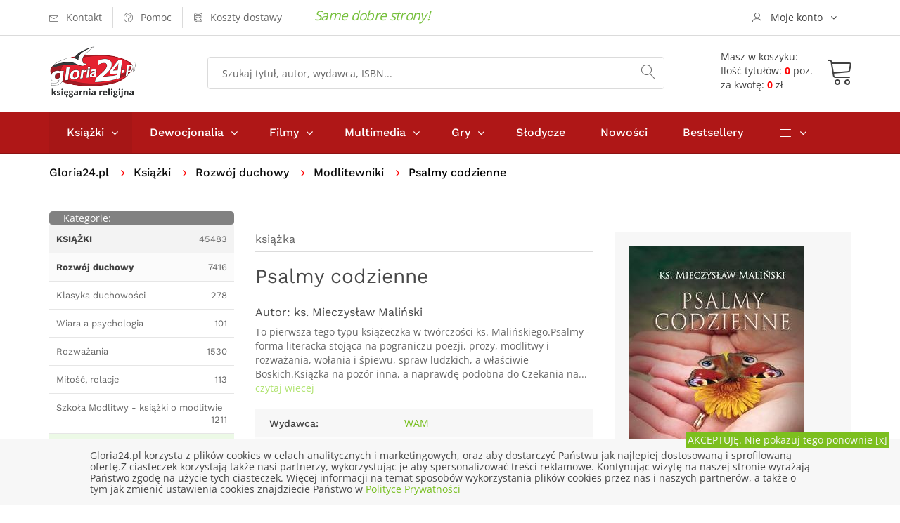

--- FILE ---
content_type: text/html; charset=UTF-8
request_url: https://gloria24.pl/psalmy-codzienne-20810
body_size: 13848
content:
<!doctype html>
<!--[if lt IE 7]>		<html class="no-js lt-ie9 lt-ie8 lt-ie7" lang="pl"> <![endif]-->
<!--[if IE 7]>			<html class="no-js lt-ie9 lt-ie8" lang="pl"> <![endif]-->
<!--[if IE 8]>			<html class="no-js lt-ie9" lang="pl"> <![endif]-->
<!--[if gt IE 8]><!-->	<html class="no-js" lang="pl"> <!--<![endif]-->
<head>
	
  <meta charset="utf-8">
	<meta http-equiv="X-UA-Compatible" content="IE=edge"> 
  <meta name="language" content="pl" /> 
  <meta name="viewport" content="width=device-width, initial-scale=1">                                       
  <base href="https://gloria24.pl/" />
  <title lang="pl-pl">Psalmy codzienne - ks. Mieczysław Maliński - Księgarnia religijna Gloria24.pl</title>
  <meta name="description" content="To pierwsza tego typu książeczka w twórczości ks. Malińskiego.Psalmy - forma literacka stojąca na pograniczu poezji, prozy, modlitwy i rozważania, wołania i śpiewu, spraw ludzkich,">
  <meta name="keywords" content="księgarnia, książki, ebooki, audiobooki katolicka, religijna, gloria, filmy, multimedia, biografie, wiara, religia" />
  <meta name="application-name" content="Gloria24.pl - Księgarnia" />
  <meta name="author" content="Gloria24.pl" />
  <meta name="classification" content="Księgarnia internetowa" />
  <meta name="copyrights" content="Gloria24.pl" />
  <meta name="Distribution" content="Global" />  
  <meta name="robots" content="index,follow">
  <link rel="canonical" href="https://gloria24.pl/psalmy-codzienne-20810" />      
  <link rel="shortcut icon" href="https://gloria24.pl/favicon.ico"  />
	<link rel="apple-touch-icon" href="https://gloria24.pl/apple-touch-icon.png">
    <link rel="stylesheet" type="text/css" href="https://gloria24.pl/css/bootstrap.min.css">
	<link rel="stylesheet" type="text/css" href="https://gloria24.pl/css/normalize.css">
	<link rel="stylesheet" type="text/css" href="https://gloria24.pl/css/font-awesome.min.css">
	<link rel="stylesheet" type="text/css" href="https://gloria24.pl/css/icomoon.css">
	<link rel="stylesheet" type="text/css" href="https://gloria24.pl/css/owl.carousel.css">
	<link rel="stylesheet" type="text/css" href="https://gloria24.pl/css/transitions.css">
	<link rel="stylesheet" type="text/css" href="https://gloria24.pl/css/main.css?d=20191120">
	<link rel="stylesheet" type="text/css" href="https://gloria24.pl/css/color.css?d=20191120">
	<link rel="stylesheet" type="text/css" href="https://gloria24.pl/css/responsive.css?d=20191120">
   <script src="https://gloria24.pl/js/vendor/modernizr-2.8.3-respond-1.4.2.min.js"></script>
      
    
<!-- Google Tag Manager -->
<script>(function(w,d,s,l,i){w[l]=w[l]||[];w[l].push({'gtm.start':
new Date().getTime(),event:'gtm.js'});var f=d.getElementsByTagName(s)[0],
j=d.createElement(s),dl=l!='dataLayer'?'&l='+l:'';j.async=true;j.src=
'https://www.googletagmanager.com/gtm.js?id='+i+dl;f.parentNode.insertBefore(j,f);
})(window,document,'script','dataLayer','GTM-MHBGD9P');</script>
<!-- End Google Tag Manager -->
</head>
<body class="tg-home tg-homeone">
<!-- Google Tag Manager (noscript) -->
<noscript><iframe src="https://www.googletagmanager.com/ns.html?id=GTM-MHBGD9P"
height="0" width="0" style="display:none;visibility:hidden"></iframe></noscript>
<!-- End Google Tag Manager (noscript) -->
	<!--[if lt IE 8]>
		<p class="browserupgrade">You are using an <strong>outdated</strong> browser. Please <a href="http://browsehappy.com/">upgrade your browser</a> to improve your experience.</p>
	<![endif]-->
  	<div id="tg-wrapper" class="tg-wrapper tg-haslayout"><header id="tg-header" class="tg-header tg-haslayout">
	  <div class="tg-stickyNav">
      <div class="tg-topbar">	
        <div class="container">
					<div class="row">
						<div class="col-xs-12 col-sm-12 col-md-12 col-lg-12">
							<ul class="tg-addnav">
								<li>
									<a href="https://gloria24.pl/kontakt">
										<i class="icon-envelope"></i>
										<em>Kontakt</em>
									</a>
								</li>
								<li>
									<a href="https://gloria24.pl/pomoc">
										<i class="icon-question-circle"></i>
										<em>Pomoc</em>
									</a>
								</li>
                  <li>
									<a href="https://gloria24.pl/koszty-dostawy">
										<i class="icon-bus"></i>
										<em>Koszty dostawy</em>
									</a>
								</li>
                  <li>
																</li>
							</ul>
						   <span class="tg-topbar-title">Same dobre strony!</span>            
              <div class="dropdown tg-themedropdown tg-userlogin" >
								<a href="javascript:void(0);" id="tg-user" class="tg-btnthemedropdown" data-toggle="dropdown" aria-haspopup="true" aria-expanded="false">
									<i class="icon-user"></i>
									<span>Moje konto</span>
								</a>
								<ul class="dropdown-menu tg-themedropdownmenu">
									<li>
										<a href="/koszyk#logowanie"><i class="icon-switch"></i><span>Zaloguj się</span></a>									</li>
									<li>
										<a href="https://gloria24.pl/sprawdz-zamowienie">
											<i class="icon-barcode"></i><span>Sprawdź zamowienie</span>
									</a>
									</li>
									<li>
									<a href="https://gloria24.pl/koszyk">
											<i class="icon-cart"></i><span>Zobacz koszyk</span>
									</a>
									</li> 
                  	<li>
									<a href="https://gloria24.pl/klient/schowek">
											<i class="icon-cart"></i><span>Zobacz schowek</span>
									</a>
									</li>               
								</ul>
							</div>
						</div>
					</div>         
				</div>          
			</div>
			<div class="tg-middlecontainer">
				<div class="container">
					<div class="row">
						<div class="col-xs-12 col-sm-12 col-md-12 col-lg-12">
							<div class="tg-logo">
              <a href="https://gloria24.pl/" title="Księgarnia religijna Gloria24.pl - książki, dewocjonalia, filmy, muzyka"><img src="https://gloria24.pl/images/gloria24-logo.png" alt="Księgarnia religijna Gloria24.pl - książki, dewocjonalia, filmy, muzyka"></a>              </div>
							<div class="tg-koszykinfo">												
               <a href="https://gloria24.pl/koszyk">
                <div class="tg-info  tg-btnthemedropdown">
                <span>Masz w koszyku:</span>
                <div class="cart"><span>Ilość tytułów: <b>0</b> poz.</span><span>za kwotę: <b>0</b> zł</span> 
							  </div></div>
                <div class="tg-koszyk">        
	             	<i class="icon-cart"></i>				
                </div>
                </a>
	<div class="dropdown-menu tg-themedropdownmenu" aria-labelledby="tg-minicart">
  <div class="tg-minicartbody">
  <div class="tg-minicarproduct">Twój koszyk jest pusty</div>
			
									
										</div>
										<div class="tg-minicartfoot">					
											
											<div class="tg-btns">
												<a class="tg-btn tg-active" href="/koszyk">Zobacz koszyk</a>
                        <span class="tg-subtotal">Razem: <strong></strong> zł</span>
											</div>
										</div>
									</div>		  											
							</div>
							<div class="tg-searchbox">
								<form action="/search" method="get" class="tg-formtheme tg-formsearch">
									<fieldset>
										<input type="search" name="q" class="typeahead form-control" value="" placeholder="Szukaj tytuł, autor, wydawca, ISBN...">
										<button type="submit"><i class="icon-magnifier"></i></button>
									</fieldset>
								</form>
							</div>
						</div>
					</div>
				</div>
			</div>
   	</div>
			<div class="tg-navigationarea">
				<div class="container">
					<div class="row">
						<div class="col-xs-12 col-sm-12 col-md-12 col-lg-12">
							
              <nav id="tg-nav" class="tg-nav">
									<div class="navbar-header">
										<button type="button" class="navbar-toggle collapsed" data-toggle="collapse" data-target="#tg-navigation" aria-expanded="false">
											<span class="sr-only">Toggle navigation</span>
											<span class="icon-bar"></span>
											<span class="icon-bar"></span>
											<span class="icon-bar"></span>
										</button>
									</div>
									<div id="tg-navigation" class="collapse navbar-collapse tg-navigation">
										<ul>
										<li class="menu-item-has-children current-menu-item"><span class="tg-dropdowarrow"><i class="fa  fa-angle-right"></i></span>
											<a href="/ksiazki">Książki</a>
											<ul class="sub-menu">
<li><a href="/ksiazki/albumy" title="Albumy">Albumy</a></li>
<li><a href="/ksiazki/biblia-i-biblistyka" title="Biblia i biblistyka">Biblia i biblistyka</a></li>
<li><a href="/ksiazki/biografie-i-swiadectwa" title="Biografie i świadectwa">Biografie i świadectwa</a></li>
<li><a href="/ksiazki/dla-dzieci-i-mlodziezy" title="Dla dzieci i młodzieży">Dla dzieci i młodzieży</a></li>
<li><a href="/ksiazki/dokumenty-kosciola" title="Dokumenty Kościoła">Dokumenty Kościoła</a></li>
<li><a href="/ksiazki/rodzina" title="Rodzina">Rodzina</a></li>
<li><a href="/ksiazki/rozwoj-duchowy" title="Rozwój duchowy">Rozwój duchowy</a></li>
<li><a href="/ksiazki/rok-liturginczny" title="Rok liturgiczny">Rok liturgiczny</a></li>
<li><a href="/ksiazki/nauka-i-promocja-wiedzy" title="Nauka i promocja wiedzy">Nauka i promocja wiedzy</a></li>
<li><a href="/ksiazki/literatura-piekna-i-faktu" title="Literatura Piękna i faktu">Literatura Piękna i faktu</a></li>
<li><a href="/ksiazki/rozwoj-osobisty-i-hobby" title="Rozwój osobisty i hobby">Rozwój osobisty i hobby</a></li>
<li><a href="/ksiazki/podreczniki-i-materialy-pomocnicze" title="Podręczniki">Podręczniki</a></li>
<li><a href="/ksiazki/prezenty" title="Prezenty">Prezenty</a></li>
<li><a href="/ksiazki/kalendarze" title="Kalendarze">Kalendarze</a></li>
<li><a href="/ksiazki/szczegolnie-polecamy" title="Szczególnie polecamy">Szczególnie polecamy</a></li>
									
											</ul>
										</li>
										<li class="menu-item-has-children"><span class="tg-dropdowarrow"><i class="fa  fa-angle-right"></i></span>
											<a href="/dewocjonalia">Dewocjonalia</a>
											<ul class="sub-menu">    
<li><a href="/dewocjonalia/krzyze" title="Krzyże">Krzyże</a></li>
<li><a href="/dewocjonalia/rozance" title="Różańce do samochodu - Różaniec - Sklep internetowy">Różańce</a></li>
<li><a href="/dewocjonalia/medaliki" title="Medaliki">Medaliki</a></li>
<li><a href="/dewocjonalia/naklejki-samochodowe" title="Naklejki samochodowe">Naklejki samochodowe</a></li>
<li><a href="/dewocjonalia/obrazy" title="Obrazy">Obrazy</a></li>
<li><a href="/dewocjonalia/breloczki" title="Breloczki">Breloczki</a></li>
<li><a href="/dewocjonalia/bransoletki" title="bransoletki">Bransoletki</a></li> 
											</ul>
										</li>
                    
                    	<li class="menu-item-has-children"><span class="tg-dropdowarrow"><i class="fa  fa-angle-right"></i></span>
											<a href="/filmy">Filmy</a>
											<ul class="sub-menu">
<li><a href="/filmy/dla-dzieci" title="Dla dzieci">Dla dzieci</a></li>
<li><a href="/filmy/edukacyjne" title="Edukacyjne">Edukacyjne</a></li>
<li><a href="/filmy/ludzie-kosciola" title="Ludzie kościoła">Ludzie kościoła</a></li>
<li><a href="/filmy/filmy-o-jezusie" title="Filmy o Jezusie">Filmy o Jezusie</a></li>
<li><a href="/filmy/opowiesci-biblijne" title="Opowieści Biblijne">Opowieści Biblijne</a></li>
<li><a href="/filmy/familijne" title="Familijne">Familijne</a></li>
<li><a href="/filmy/fabularne" title="Fabularne">Fabularne</a></li>
<li><a href="/filmy/ewangelizacyjne" title="Ewangelizacyjne">Ewangelizacyjne</a></li>
<li><a href="/filmy/dokumentalene" title="Dokumentalene">Dokumentalene</a></li>
									
											</ul>
										</li>
                    
                    	<li class="menu-item-has-children"><span class="tg-dropdowarrow"><i class="fa  fa-angle-right"></i></span>
											<a href="/multimedia">Multimedia</a>
											<ul class="sub-menu">
<li><a href="/multimedia/muzyka" title="Muzyka">Muzyka</a></li>
<li><a href="/multimedia/rekolekcje-i-konferencje" title="Rekolekcje i konferencje">Rekolekcje i konferencje</a></li>
<li><a href="/multimedia/audiobooki" title="Audiobooki">Audiobooki</a></li>
<li><a href="/multimedia/inne" title="Inne">Inne</a></li>			
											</ul>
										</li>
                    
                     	<li class="menu-item-has-children"><span class="tg-dropdowarrow"><i class="fa  fa-angle-right"></i></span>
											<a href="/gry">Gry</a>
                      <ul class="sub-menu">
<li><a href="/gry/puzzle-i-ukladanki" title="Puzzle i układanki">Puzzle i układanki</a></li>
<li><a href="/gry/gry-planszowe" title="Rodzinne gry planszowe - Gry planszowe dla całej rodziny">Gry planszowe</a></li>
<li><a href="/gry/gry-komputerowe" title="Gry komputerowe">Gry komputerowe</a></li>
<li><a href="/gry/gry-karciane" title="Gry Karciane">Gry Karciane</a></li> 
</ul></li>          <li><a href="/slodycze">Słodycze</a></li>
                    <li><a href="/nowosci">Nowości</a></li>
                    <li><a href="/bestseller">Bestsellery</a></li>	
                    								
										<li class="menu-item-has-children"><span class="tg-dropdowarrow"><i class="fa  fa-angle-right"></i></span>
											<a href="javascript:void(0);"><i class="icon-menu"></i></a>
											<ul class="sub-menu">
												<li><a href="/indeks-autorow">Autorzy</a></li>
												<li><a href="/w">Wydawnictwa</a></li>
												<li><a href="/kategorie">Mapa kategorii</a></li>
											</ul>
										</li>
									</ul>
									</div>
								</nav>              
       
						</div>
					</div>
				</div>
			</div>
		</header>
		<div class="tg-haslayout">
			<div class="container">
				<div class="row">
					<div class="col-xs-12 col-sm-12 col-md-12 col-lg-12">
				  <ol class="tg-breadcrumb">
								<li style="padding: 0 15px 0 0"><a href="https://gloria24.pl/">Gloria24.pl</a></li>							     
                 
               <li>
                      
            <a href="https://gloria24.pl/ksiazki" title="Książki religijne i katolickie - Katolicka księgarnia">Książki</a>                </li>  
               
               <li>
                      
            <a href="https://gloria24.pl/ksiazki/rozwoj-duchowy" title="Książki o rozwoju duchowym - Duchowość chrześcijańska">Rozwój duchowy</a>                </li>  
               
               <li>
                      
            <a href="https://gloria24.pl/ksiazki/rozwoj-duchowy/modlitewniki" title="Modlitewniki katolickie - Modlitewnik książeczka do modlitwy">Modlitewniki</a>                </li>  
               
               <li>
                           Psalmy codzienne                           </li>  
              							</ol>
					</div>
				</div>
			</div>
		</div>
     <script type="application/ld+json">
{
  "@context": "http://schema.org",
  "@type": "BreadcrumbList",
  "itemListElement": [
   {
    "@type": "ListItem",
    "position": 1,
    "item": {
      "@id": "https://gloria24.pl/ksiazki",
      "name": "Książki"
     
    }
  },{
    "@type": "ListItem",
    "position": 2,
    "item": {
      "@id": "https://gloria24.pl/ksiazki/rozwoj-duchowy",
      "name": "Rozwój duchowy"
     
    }
  },{
    "@type": "ListItem",
    "position": 3,
    "item": {
      "@id": "https://gloria24.pl/ksiazki/rozwoj-duchowy/modlitewniki",
      "name": "Modlitewniki"
     
    }
  }  ]
}
</script>  
 			<main id="tg-main" class="tg-main tg-haslayout">
			<div class="tg-sectionspace tg-haslayout">
				<div class="container">
					<div class="row">
						<div id="tg-twocolumns" class="tg-twocolumns">
              <div class="col-xs-12 col-sm-4 col-md-4 col-lg-3 pull-left">
								<aside id="tg-sidebar" class="tg-sidebar">	
									<div class="tg-widget tg-catagories">
										<div class="tg-widgettitle">
									<div style="float:left"><span>Kategorie:</span></div> 
                  	<div style="float:right"><button type="button" class="navbar-toggle collapsed" data-toggle="collapse" data-target="#kategorielista" aria-expanded="false">
										<span class="sr-only">Toggle navigation</span>
										<span class="icon-bar"></span>
										<span class="icon-bar"></span>
										<span class="icon-bar"></span>
									</button></div> 
										</div>
										<div id="kategorielista" class="tg-widgetcontent" >
											<ul>
											 	<li class="tg-l1"><a href="https://gloria24.pl/ksiazki" title="Książki religijne i katolickie - Katolicka księgarnia"><span><strong>KSIĄŻKI</strong></span><em>45483</em></a></li>
<li class="tg-l2"><a href="https://gloria24.pl/ksiazki/rozwoj-duchowy" title="Książki o rozwoju duchowym - Duchowość chrześcijańska"><span><strong>Rozwój duchowy</strong></span><em>7416</em></a></li>
<li class="tg-l3"><a href="https://gloria24.pl/ksiazki/rozwoj-duchowy/klasyka-duchowosci"  title="Klasyka duchowości"><span>Klasyka duchowości</span><em>278</em></a></li>
<li class="tg-l3"><a href="https://gloria24.pl/ksiazki/rozwoj-duchowy/wiara-a-psychlogia"  title="Wiara a psychologia"><span>Wiara a psychologia</span><em>101</em></a></li>
<li class="tg-l3"><a href="https://gloria24.pl/ksiazki/rozwoj-duchowy/rozwazania"  title="Rozważania"><span>Rozważania</span><em>1530</em></a></li>
<li class="tg-l3"><a href="https://gloria24.pl/ksiazki/rozwoj-duchowy/milosc-relacje"  title="Książki o miłości - Książki o miłości i relacjach"><span>Miłość, relacje</span><em>113</em></a></li>
<li class="tg-l3"><a href="https://gloria24.pl/ksiazki/rozwoj-duchowy/szkola-modlitwy-ksiazki-o-modlitwie"  title="Szkoła Modlitwy - książki o modlitwie"><span>Szkoła Modlitwy - książki o modlitwie</span><em>1211</em></a></li>
<li class="tg-l3 tg-active"><a href="https://gloria24.pl/ksiazki/rozwoj-duchowy/modlitewniki"  title="Modlitewniki katolickie - Modlitewnik książeczka do modlitwy"><span>Modlitewniki</span><em>949</em></a></li>
<li class="tg-l3"><a href="https://gloria24.pl/ksiazki/rozwoj-duchowy/zagrozenia-wspolczesnosci"  title="Zagrożenia współczesności"><span>Zagrożenia współczesności</span><em>436</em></a></li>
<li class="tg-l3"><a href="https://gloria24.pl/ksiazki/rozwoj-duchowy/kierownictwo-duchowe"  title="Kierownictwo duchowe"><span>Kierownictwo duchowe</span><em>1892</em></a></li>
<li class="tg-l3"><a href="https://gloria24.pl/ksiazki/rozwoj-duchowy/sakramenty"  title="Sakramenty"><span>Sakramenty</span><em>918</em></a></li>
<li class="tg-l3"><a href="https://gloria24.pl/ksiazki/rozwoj-duchowy/zycie-wieczne"  title="Książki o życiu wiecznym - Książki o życiu po śmierci"><span>Życie wieczne</span><em>149</em></a></li>
		
											</ul>
                                   		</div>
                                    
                                  	                   
                  
                  	<div id="bestwkategorii" class="tg-widget tg-catagories tg-widget-bestseller">     
										<div class="tg-widgettitle">
										<span>Bestseller</span>                
										</div>
										<div class="tg-widgetcontent">			
                       

															<div class="tg-wiget-list">
																<figure>
                                  <a href="https://gloria24.pl/koronka-wyzwolenia-40618"><img src="https://gloria24.pl/okladki/380000/koronka-wyzwolenia-40618-n.jpg"  alt=" - okładka książki" /></a>
                                </figure>                         
																<div class="tg-content">
																  <div class="tg-posttitle"><p><a href="https://gloria24.pl/koronka-wyzwolenia-40618">Koronka Wyzwolenia</a></p></div>
																		<span>Małgorzata Pabis</span> 																                                	<span class="tg-bookprice">
																				<ins>14.25 zł</ins>
                                       							</span>
                                   																</div>
                                
															</div> 
                              <div style="clear:both"></div>


															<div class="tg-wiget-list">
																<figure>
                                  <a href="https://gloria24.pl/ksiega-izajasza-rozdzialy-1-12-nowy-komentarz-biblijny-stary-testament-tom-xxii-czesc-1"><img src="https://gloria24.pl/okladki/176000/ksiega-izajasza-rozdzialy-1-12-nowy-komentarz-biblijny-stary-testament-tom-xxii-czesc-1-n.jpg"  alt=" - okładka książki" /></a>
                                </figure>                         
																<div class="tg-content">
																  <div class="tg-posttitle"><p><a href="https://gloria24.pl/ksiega-izajasza-rozdzialy-1-12-nowy-komentarz-biblijny-stary-testament-tom-xxii-czesc-1">Księga Izajasza. Rozdziały 1-12 cz. 1. Seria: Nowy komentarz biblijny. Stary Testament. Tom XXII cz. 1</a></p></div>
																		<span>ks. Tadeusz Brzegowy</span> 																                                	<span class="tg-bookprice">
																				<ins>80.33 zł</ins>
                                       							</span>
                                   																</div>
                                
															</div> 
                              <div style="clear:both"></div>


															<div class="tg-wiget-list">
																<figure>
                                  <a href="https://gloria24.pl/modlitewnik-wez-i-sie-modl"><img src="https://gloria24.pl/okladki/446000/modlitewnik-wez-i-sie-modl-n.jpg"  alt=" - okładka książki" /></a>
                                </figure>                         
																<div class="tg-content">
																  <div class="tg-posttitle"><p><a href="https://gloria24.pl/modlitewnik-wez-i-sie-modl">Modlitewnik - Weź i się módl</a></p></div>
																																		                                	<span class="tg-bookprice">
																				<ins>25.89 zł</ins>
                                       							</span>
                                   																</div>
                                
															</div> 
                              <div style="clear:both"></div>


															<div class="tg-wiget-list">
																<figure>
                                  <a href="https://gloria24.pl/pustelniku-laskami-slynacy-modlitwy-do-sw-szarbela"><img src="https://gloria24.pl/okladki/442000/pustelniku-laskami-slynacy-modlitwy-do-sw-szarbela-n.jpg"  alt=" - okładka książki" /></a>
                                </figure>                         
																<div class="tg-content">
																  <div class="tg-posttitle"><p><a href="https://gloria24.pl/pustelniku-laskami-slynacy-modlitwy-do-sw-szarbela">Pustelniku łaskami słynący! Modlitwy do św. Szarbela Makhloufa</a></p></div>
																		<span>ks. Krzysztof Zimończyk SCJ (red.)</span> 																                                	<span class="tg-bookprice">
																				<ins>4.62 zł</ins>
                                       							</span>
                                   																</div>
                                
															</div> 
                              <div style="clear:both"></div>


															<div class="tg-wiget-list">
																<figure>
                                  <a href="https://gloria24.pl/modlitwy-zawierzenia"><img src="https://gloria24.pl/okladki/468000/modlitwy-zawierzenia-n.jpg"  alt=" - okładka książki" /></a>
                                </figure>                         
																<div class="tg-content">
																  <div class="tg-posttitle"><p><a href="https://gloria24.pl/modlitwy-zawierzenia">Modlitwy zawierzenia</a></p></div>
																		<span>ks. Dolindo Ruotolo</span> 																                                	<span class="tg-bookprice">
																				<ins>7.65 zł</ins>
                                       							</span>
                                   																</div>
                                
															</div> 
                              <div style="clear:both"></div>
				
										</div>
									</div>
                   
                          		                                          		
								</aside>
							</div>
            
							<div class="col-xs-12 col-sm-8 col-md-8 col-lg-9 pull-right">
								<div id="tg-content" class="tg-content">
								
									<div class="tg-productdetail tg-sectionspace" role="main">
										<div class="row">
                    	<div class="col-xs-12 col-sm-12 col-md-7 col-lg-7">
												<div class="tg-productcontent">
													<ul class="tg-bookscategories">
														<li>książka</li>
													</ul>		
													<div class="tg-booktitle">
														<h1>Psalmy codzienne</h1>
													</div>
											<h2><span class="tg-bookwriter">Autor: <a href="autor/ks-mieczyslaw-malinski" title="ks. Mieczysław Maliński">ks.&nbsp;Mieczysław&nbsp;Maliński</a></span></h2>                        
                        	
                      <div class="tg-description tg-display-none">
                          <p>To pierwsza tego typu książeczka w twórczości ks. Malińskiego.Psalmy - forma literacka stojąca na pograniczu poezji, prozy, modlitwy i rozważania, wołania i śpiewu, spraw ludzkich, a właściwie Boskich.Książka na pozór inna, a naprawdę podobna do Czekania na... 
                          <a href="https://gloria24.pl/psalmy-codzienne-20810#opis"> czytaj wiecej</a></p></div>
                          
                          	<ul class="tg-productinfo tg-display-none"><li><span>Wydawca:</span><span><a href="https://gloria24.pl/w/wam" title="WAM">WAM</a></span></li><li><span>Ilość stron: </span><span>320</span></li><li><span>ISBN: </span><span>9788377671320</span></li> </ul>                          
                           
                                                   
                  
                            
                            	
                                                
										</div>
											</div>
											<div class="col-xs-12 col-sm-12 col-md-5 col-lg-5">
												<div class="tg-postbook">
													<figure class="tg-featureimg"><img src="https://gloria24.pl/okladki/243000/psalmy-codzienne-20810-l.jpg"  alt="Psalmy codzienne - okładka książki" /></figure>
                          	                            						<div class="tg-postbookcontent">
														<span class="tg-bookprice">
															<ins></ins>
                            </span>
														<ul class="tg-delevrystock">                           
															<li><i class="icon-checkmark-circle"></i><span>Wyślemy w czasie: -</span></li>
															<li><i class="icon-store"></i><span>Status: <em class="tg-red">Pozycja niedostępna</em></span></li>
                                                             														</ul>
                            <div class="tg-postbasket">
                                                    <div class="tg-btn tg-btnstyletwo tg-btn-grey">
                           <em>Pozycja niedostęna</em>
                        	</div>
                  </div>                                   
                          </div> 
												</div>
											</div>
										
											<div class="tg-productdescription">
												<div class="col-xs-12 col-sm-12 col-md-12 col-lg-12">
													 
													<ul class="tg-themetabs" role="tablist">
														<li role="presentation"  class="active"><a href="#description" data-toggle="tab" role="tab" id="opis">Opis</a></li>
                            <li role="presentation"><a href="#info" role="tab" data-toggle="tab">Informacje szczegółowe</a></li>
                            <li role="presentation"><a href="#dostawa" role="tab" data-toggle="tab">Opcje, koszty dostawy</a></li>
													</ul>
													<div class="tg-tab-content tab-content">
                          	<div role="tabpanel" class="tg-tab-pane tab-pane active" id="description">
															<div class="tg-description">   
																To pierwsza tego typu książeczka w twórczości ks. Malińskiego.<br />Psalmy - forma literacka stojąca na pograniczu poezji, prozy, modlitwy i rozważania, wołania i śpiewu, spraw ludzkich, a właściwie Boskich.<br />Książka na pozór inna, a naprawdę podobna do Czekania na modlitwę czy Przewodnika po samotności. Uczy mądrości i zachwytu.															</div>
														</div> 
                            
                            	<div role="tabpanel" class="tg-tab-pane tab-pane" id="info">
															<div class="tg-description">   
																<ul class="tg-productinfo"><li><span>Wydawca:</span><span><a href="https://gloria24.pl/w/wam" title="WAM">WAM</a></span></li><li><span>Autor:</span><span>ks. Mieczysław Maliński</span></li><li><span>Rok wydania: </span><span>2012</span></li><li><span>Oprawa: </span><span>twarda</span></li><li><span>Ilość stron: </span><span>320</span></li><li><span>Wymiar: </span><span>100x150 mm</span></li><li><span>EAN:</span><span>9788377671320</span></li> <li><span>ISBN: </span><span>9788377671320</span></li> <li><span>Data: </span><span>2012-11-05</span></li><li><span>ID:</span><span>  243354 </span></li></ul>															</div>
														</div>                            
 	                            <div role="tabpanel" class="tg-tab-pane tab-pane" id="dostawa">
														  <div class="tg-description">                            
                             <style scoped>

#tabela_koszty_smart h3.nazwa{font-size : 16px; margin:3px}
#sciezka{font-size : 14px;color : Black; margin:0px}
#sciezka DIV {display:inline; }
#sciezka DIV.p {display:block;}
#sciezka A {text-decoration : none;}
#sciezka span  {color : #FF702B;  font-size : 14px;  line-height : 200%;white-space:nowrap;}
#sciezka span:hover  {color : Red;}
#tab_koszty_smart {display: none; }
#tabela_koszty_smart {max-width:700px;margin:5px ; padding:5px 8px;  border-collapse: collapse; font-size:12px; }
#tabela_koszty_smart .punkt {font-size:16px; font-weight:bold; float: unset;}
#tabela_koszty_smart span { font-size:14px;font-weight:bold }
#tabela_koszty_smart a{color:Blue; font-size:12px;}
#tabela_koszty_smart s{color:Navy; font-size:14px; font-weight: bold; }
#tabela_koszty_smart td {padding:5px 10px;}
#tabela_koszty_smart td.t {background-color:White;font-size:14px; padding:10px 10px;color:#FF8000}
#tabela_koszty_smart td.s {background-color:#F8F8F8}
#tabela_koszty_smart td.o {color:Olive}
#tabela_koszty_smart td.r  {font-weight: bold; color:Red}
#tabela_koszty td.g,  #tabela_koszty_smart td.c {font-weight: bold; color:#646464}
#tabela_koszty_smart td.ce {}
#tabela_koszty_smart td.b {font-weight: bold;}
#tabela_koszty_smart td.ss {background-color:#EFEFEF}
#tabela_koszty_smart td.n{background-color:#E6F6E0}
#tabela_koszty_smart td.br {background-color:#FFE6E6}
#tabela_koszty_smart td.bz {background-color:#F2FFE6}
#tabela_koszty_smart td.bn {background-color:#EAFFFF}
#tabela_koszty_smart td.p {padding-top:15px}

@media screen and (max-width: 599px) {
#tabela_koszty_smart {padding:5px 3px;  border-collapse: collapse; font-size:12px; }
#tabela_koszty_smart td {padding:5px 5px;}
#tab_koszty_smart{display:block}
#tab_koszty_smart{}

}




</style>

<table id="tabela_koszty_smart">
<tr>
<td colspan="5" class="t b">Przesyłka Krajowa:</td>
</tr>
<tr>
<td  class="d p" colspan="5"><p class="punkt">InPost Paczkomat 24/7 </p> Przewidywany czas dostawy** 24-48h</td>
</tr>
<tr>
<td class="n b"  rowspan="2">Forma płatności:</td>
<td  class="n ce b" colspan="4">Wartości towarów*:</td>
</tr>
<tr>
<td class="n ce">do&nbsp;299,99</td>
<td class="n ce">od&nbsp;300</td>
</tr>
<tr>
<td class="s">Przelew</td>
<td class="s c">12,99</td>
<td class="s o">gratis!</td>
</tr>
<tr>
<td class="ss">Karta lub szybki przelew Przelewy24.pl</td>
<td class="ss c">12,99</td>
<td class="ss o">gratis!</td>
</tr>
<tr>
<td class="s">Pobranie</td>
<td class="s c">14,99</td>
<td class="s c">14,99</td>
</tr>


<tr><td class="d p" colspan="5"><p class="punkt">InPost Kurier Standard – dostawa do klienta</p> Przewidywany czas dostawy** 24-48h</td></tr>
<tr>
<td class="n b"  rowspan="2">Forma płatności:</td>
<td  class="n ce b" colspan="4">Wartości towarów*:</td>
</tr>
<tr>
<td class="n ce">do&nbsp;299,99</td>
<td class="n ce">od&nbsp;300</td>
</tr>
<tr>
<td class="s">Przelew </td>
<td class="s c">12,99</td>
<td class="s o">gratis!</td>
</tr>
<tr>
<td class="ss">Karta lub szybki przelew Przelewy24.pl</td>
<td class="ss c">12,99</td>
<td class="ss o">gratis!</td>
</tr>
<tr>
<td class="s">Pobranie</td>
<td class="s c">14,99</td>
<td class="s c">14,99</td>
</tr>

<tr><td  class="d p" colspan="5"><p class="punkt">Poczta Polska - odbiór w placówce pocztowej</p> Czas transportu** 2-3 dni robocze</td></tr>
<tr>
<td class="n b"  rowspan="2">Forma płatności:</td>
<td  class="n ce b" colspan="4">Wartości towarów*:</td>
</tr>
<tr>
<td class="n ce">do&nbsp;299,99</td>
<td class="n ce">od&nbsp;300</td>
</tr>
<tr>
<td  class="s">Przelew</td>
<td  class="s c">10,90</td>
<td class="s o">gratis!</td>
</tr>
<tr>
<td  class="ss">Karta lub szybki przelew Przelewy24.pl</td>
<td  class="ss c">10,90</td>
<td class="ss o">gratis!</td>
</tr>
<tr>
<td  class="s">Pobranie</td>
<td  class="s c">13,99</td>
<td  class="s c">13,99</td>
</tr>

<tr><td class="d p" colspan="5"><p class="punkt">KURIER Pocztex – dostawa do klienta</p> Czas transportu**  1-2 dni robocze</td></tr>
<tr>
<td class="n b"  rowspan="2">Forma płatności:</td>
<td  class="n ce b" colspan="4">Wartości towarów*:</td>
</tr>
<tr>
<td class="n ce">do&nbsp;299,99</td>
<td class="n ce">od&nbsp;300</td>
</tr>
<tr>
<td class="s">Przelew</td>
<td class="s c">11,99</td>
<td class="s o">gratis!</td>
</tr>
<tr>
<td class="ss">Karta lub szybki przelew Przelewy24.pl</td>
<td class="ss c">11,99</td>
<td class="ss o">gratis!</td>
</tr>
<tr>
<td class="s">Pobranie</td>
<td class="s c">14,99</td>
<td class="s c">14,99</td>
</tr>

<tr><td class="d p" colspan="5"><p class="punkt">ORLEN Paczka – odbiór w punkcie</p> Czas transportu**  1-2 dni robocze</td></tr>
<tr>
<td class="n b"  rowspan="2">Forma płatności:</td>
<td  class="n ce b" colspan="4">Wartości towarów*:</td>
</tr>
<tr>
<td class="n ce">do&nbsp;299,99</td>
<td class="n ce">od&nbsp;300</td>
</tr>
<tr>
<td class="s">Przelew</td>
<td class="s c">11,99</td>
<td class="s o">gratis!</td>
</tr>
<tr>
<td class="ss">Karta lub szybki przelew Przelewy24.pl</td>
<td class="ss c">11,99</td>
<td class="ss o">gratis!</td>
</tr>


<tr>
<td  class="t b p" colspan="5">Przesyłka Zagraniczna:</td>
</tr>
<tr><td  class="s" colspan="5"><span>Poczta Polska</span> <b>przesyłka zagraniczna</b><br />Czas transportu** 6-7 dni robocze</td></tr>
<tr>
<td  class="ss">Karta</td>
<td  class="ss o" colspan="4" >wyliczany automatycznie</td>
</tr>
<tr>
<td colspan="5" class="ce p"> 
* Koszt dostawy wg wartości zamówionych towarów (ceny brutto w PLN)<br />
<b>** UWAGA:</b> <b>Całkowity czas realizacji zamówienia to suma </b>czasu potrzebnego na skompletowanie, zapakowanie i dostarczenie zamowienia do firmy pocztowej  lub kurierskiej (oznaczony przy każdym produkcie -<b> wyślemy w czasie: </b>24 h, 48 h, 2-4 dni, 3-5 dni, 7 dni, 14 dni, 21 dni, 30 dni)  i czasu potrzebnego firmie pocztowej lub kurierskiej na dostarczenie przesyłki do nabywcy  (<b>czas transportu</b> podany w tabeli). Podane informacje o czasie realizacji liczone są w dniach roboczych.<br />Koszt dostawy na paragonie/fakturze zostanie wliczony proporcjonalnie do cen towarów.<br />
*** Płatność za pobraniem do 400 zł<br /><br />
<table>
<tr>
<td class="br ce" ><b>Czas&nbsp;realizacji zamówienia</b></td></tr>
<tr><td class="ce"><b>=</b></td></tr>
<tr><td class="bz ce" >skompletowanie, zapakowanie i dostarczenie zamowienia do firmy pocztowej  lub kurierskiej </td></tr>
<tr><td class="ce"><b>+</b></td></tr>
<tr><td class="bn ce" >czas transportu przez pocztę lub kuriera</td>
</tr>
</table>
</td>
</tr>
</table>
                          	</div>
														</div>                                 
													</div>
												</div>
											</div>
                         <script>
 window.dataLayer = window.dataLayer || [];                        
 dataLayer.push({ 
 'event': 'product_view', 
 'pageType': 'ProductPage', 
 'ecommerce': { 
 'detail': { 
 'products': [ { 
 'name': 'Psalmy codzienne', 
 'id': '243354', 
 'price': '0.00', 
 'brand': 'ks. Mieczysław Maliński', 
 'category': ' Książki / Rozwój duchowy / Modlitewniki ', 
 'variant': 'WAM'  
 }] } } }); 
 </script>
 <script type="application/ld+json">
{   
  "@context": "http://schema.org/",
  "@type": "Product",
  "sku" : "243354",
  "name": "Psalmy codzienne",
  "image": "https://gloria24.pl/okladki/243000/psalmy-codzienne-20810-l.jpg",
  "description": "To pierwsza tego typu książeczka w twórczości ks. Malińskiego.Psalmy - forma literacka stojąca na pograniczu poezji, prozy, modlitwy i rozważania, wołania i śpiewu, spraw ludzkich, a właściwie Boskich.Książka na pozór inna, a naprawdę podobna do Czekania na modlitwę czy Przewodnika po samotności. Uczy mądrości i zachwytu.",
  "gtin13": "9788377671320",
  "category": " Książki / Rozwój duchowy / Modlitewniki ",
  "brand": {
    "@type": "Thing",
    "name": "WAM"
  } ,
    "offers": {
    "@type": "Offer",
    "priceCurrency": "PLN",
    "price": "19.90",   
    "url": "https://gloria24.pl/psalmy-codzienne-20810",
    "availability": "http://schema.org/OutOfStock"
  }  
  }
</script>  
                          
											<div class="tg-relatedproducts">
												<div class="col-xs-12 col-sm-12 col-md-12 col-lg-12">
													<div class="tg-sectionhead">
														<span>Inni Klienci kupili również</span>
													</div>
												</div>
												<div class="col-xs-12 col-sm-12 col-md-12 col-lg-12">
         
													<div id="tg-boughtproductslider" class="tg-boughtproductslider tg-relatedbooks owl-carousel">
													  	<div class="item">
															<div class="tg-postbook">
																<figure class="tg-featureimg">
                                  <a href="https://gloria24.pl/psalmy-cz-4"><img src="https://gloria24.pl/okladki/114000/psalmy-cz-4-s.jpg"  alt=" - okładka książki" /></a>
                                </figure>
                                                      										<div class="tg-postbookcontent">
																   <span class="tg-bookwriter">Salwator</span>
																
																	<div class="tg-booktitle">
																		<a href="https://gloria24.pl/psalmy-cz-4">Psalmy (104-123) cz. 4</a>
																	</div>
																	<span class="tg-bookwriter">Gianfranco Ravasi</span>
																                                	<span class="tg-bookprice">
																				<ins>37.29 zł</ins>
                                   								</span>
                                                                                                   <form  name="addToCartForm114960299" class="addToCartForm114960299">
  <input type="hidden" id="inputid114960299" class="inputid" value="114960"/>
  <input type="hidden" id="inputt114960299" class="inputt" value="114960299"/>
  <input type="button" id="submitbutton114960299" class="bt_add tg-btn tg-btnstyletwo" value="DO KOSZYKA"/>
</form>
		


       
                             																</div>
															</div> 
			</div> 	<div class="item">
															<div class="tg-postbook">
																<figure class="tg-featureimg">
                                  <a href="https://gloria24.pl/tajemnica-spowiedzi-w-mistycznych-wizjach-cataliny-rivas"><img src="https://gloria24.pl/okladki/271000/tajemnica-spowiedzi-w-mistycznych-wizjach-cataliny-rivas-s.jpg"  alt=" - okładka książki" /></a>
                                </figure>
                                                      										<div class="tg-postbookcontent">
																   <span class="tg-bookwriter">Wydawnictwo AA</span>
																
																	<div class="tg-booktitle">
																		<a href="https://gloria24.pl/tajemnica-spowiedzi-w-mistycznych-wizjach-cataliny-rivas">Tajemnica spowiedzi w mistycznych wizjach Cataliny Rivas</a>
																	</div>
																	<span class="tg-bookwriter">Catalina Rivas</span>
																                                	<span class="tg-bookprice">
																				<ins>10.32 zł</ins>
                                   								</span>
                                                                                                   <form  name="addToCartForm271560499" class="addToCartForm271560499">
  <input type="hidden" id="inputid271560499" class="inputid" value="271560"/>
  <input type="hidden" id="inputt271560499" class="inputt" value="271560499"/>
  <input type="button" id="submitbutton271560499" class="bt_add tg-btn tg-btnstyletwo" value="DO KOSZYKA"/>
</form>
		


       
                             																</div>
															</div> 
			</div> 		 
													</div>
												</div>
											</div>
                        	
                      
                            
											<div class="tg-relatedproducts">
												<div class="col-xs-12 col-sm-12 col-md-12 col-lg-12">
													<div class="tg-sectionhead">
														<span>Tytuły tego samego autora</span>
													</div>
												</div>
												<div class="col-xs-12 col-sm-12 col-md-12 col-lg-12">
         
													<div id="tg-authorproductslider" class="tg-authorproductslider tg-relatedbooks owl-carousel">
													  	<div class="item">
															<div class="tg-postbook">
																<figure class="tg-featureimg">
                                  <a href="https://gloria24.pl/pomysl-na-siebie"><img src="https://gloria24.pl/okladki/499000/pomysl-na-siebie-s.jpg"  alt=" - okładka książki" /></a>
                                </figure>
                                                      										<div class="tg-postbookcontent">
																   <span class="tg-bookwriter">Wydawnictwo Wrocławskiej Księgarni Archidiecezjalnej TUM</span>
																
																	<div class="tg-booktitle">
																		<a href="https://gloria24.pl/pomysl-na-siebie">Pomysł na siebie</a>
																	</div>
																	<span class="tg-bookwriter">ks. Mieczysław Maliński</span>
																                                	<span class="tg-bookprice">
																				<ins>7.62 zł</ins>
                                   								</span>
                                                                                                   <form  name="addToCartForm499925953" class="addToCartForm499925953">
  <input type="hidden" id="inputid499925953" class="inputid" value="499925"/>
  <input type="hidden" id="inputt499925953" class="inputt" value="499925953"/>
  <input type="button" id="submitbutton499925953" class="bt_add tg-btn tg-btnstyletwo" value="DO KOSZYKA"/>
</form>
		


       
                             																</div>
															</div> 
			</div> 	<div class="item">
															<div class="tg-postbook">
																<figure class="tg-featureimg">
                                  <a href="https://gloria24.pl/niech-bedzie-w-tobie-pokoj-lak"><img src="https://gloria24.pl/okladki/435000/niech-bedzie-w-tobie-pokoj-lak-s.jpg"  alt=" - okładka książki" /></a>
                                </figure>
                                                      										<div class="tg-postbookcontent">
																   <span class="tg-bookwriter">Edycja Świętego Pawła</span>
																
																	<div class="tg-booktitle">
																		<a href="https://gloria24.pl/niech-bedzie-w-tobie-pokoj-lak">Niech będzie w tobie pokój łąk</a>
																	</div>
																	<span class="tg-bookwriter">ks. Mieczysław Maliński</span>
																                                	<span class="tg-bookprice">
																				<ins>40.14 zł</ins>
                                   								</span>
                                                                                                   <form  name="addToCartForm4359947" class="addToCartForm4359947">
  <input type="hidden" id="inputid4359947" class="inputid" value="435994"/>
  <input type="hidden" id="inputt4359947" class="inputt" value="4359947"/>
  <input type="button" id="submitbutton4359947" class="bt_add tg-btn tg-btnstyletwo" value="DO KOSZYKA"/>
</form>
		


       
                             																</div>
															</div> 
			</div> 	<div class="item">
															<div class="tg-postbook">
																<figure class="tg-featureimg">
                                  <a href="https://gloria24.pl/na-moja-pamiatke"><img src="https://gloria24.pl/okladki/416000/na-moja-pamiatke-s.jpg"  alt=" - okładka książki" /></a>
                                </figure>
                                                      										<div class="tg-postbookcontent">
																   <span class="tg-bookwriter">Wydawnictwo M</span>
																
																	<div class="tg-booktitle">
																		<a href="https://gloria24.pl/na-moja-pamiatke">Na moją pamiątkę. Szkice do nieukończonej książki o Eucharystii</a>
																	</div>
																	<span class="tg-bookwriter">ks. Mieczysław Maliński</span>
																                                	<span class="tg-bookprice">
																				<ins>16.92 zł</ins>
                                   								</span>
                                                                                                   <form  name="addToCartForm416782136" class="addToCartForm416782136">
  <input type="hidden" id="inputid416782136" class="inputid" value="416782"/>
  <input type="hidden" id="inputt416782136" class="inputt" value="416782136"/>
  <input type="button" id="submitbutton416782136" class="bt_add tg-btn tg-btnstyletwo" value="DO KOSZYKA"/>
</form>
		


       
                             																</div>
															</div> 
			</div> 	<div class="item">
															<div class="tg-postbook">
																<figure class="tg-featureimg">
                                  <a href="https://gloria24.pl/ale-mialem-ciekawe-zycie"><img src="https://gloria24.pl/okladki/64000/ale-mialem-ciekawe-zycie-s.jpg"  alt=" - okładka książki" /></a>
                                </figure>
                                                      										<div class="tg-postbookcontent">
																   <span class="tg-bookwriter">WAM</span>
																
																	<div class="tg-booktitle">
																		<a href="https://gloria24.pl/ale-mialem-ciekawe-zycie">Ale miałem ciekawe życie</a>
																	</div>
																	<span class="tg-bookwriter">ks. Mieczysław Maliński</span>
																                                	<span class="tg-bookprice">
																				<ins>32.66 zł</ins>
                                   								</span>
                                                                                                   <form  name="addToCartForm64064351" class="addToCartForm64064351">
  <input type="hidden" id="inputid64064351" class="inputid" value="64064"/>
  <input type="hidden" id="inputt64064351" class="inputt" value="64064351"/>
  <input type="button" id="submitbutton64064351" class="bt_add tg-btn tg-btnstyletwo" value="DO KOSZYKA"/>
</form>
		


       
                             																</div>
															</div> 
			</div> 	<div class="item">
															<div class="tg-postbook">
																<figure class="tg-featureimg">
                                  <a href="https://gloria24.pl/chrystus-tom-2"><img src="https://gloria24.pl/okladki/59000/chrystus-tom-2-s.jpg"  alt=" - okładka książki" /></a>
                                </figure>
                                                      										<div class="tg-postbookcontent">
																   <span class="tg-bookwriter">Wydawnictwo Wrocławskiej Księgarni Archidiecezjalnej TUM</span>
																
																	<div class="tg-booktitle">
																		<a href="https://gloria24.pl/chrystus-tom-2">Chrystus. Tom 2</a>
																	</div>
																	<span class="tg-bookwriter">ks. Mieczysław Maliński</span>
																                                	<span class="tg-bookprice">
																				<ins>9.00 zł</ins>
                                   								</span>
                                                                                                   <form  name="addToCartForm59157623" class="addToCartForm59157623">
  <input type="hidden" id="inputid59157623" class="inputid" value="59157"/>
  <input type="hidden" id="inputt59157623" class="inputt" value="59157623"/>
  <input type="button" id="submitbutton59157623" class="bt_add tg-btn tg-btnstyletwo" value="DO KOSZYKA"/>
</form>
		


       
                             																</div>
															</div> 
			</div> 	<div class="item">
															<div class="tg-postbook">
																<figure class="tg-featureimg">
                                  <a href="https://gloria24.pl/chrystus-tom-1"><img src="https://gloria24.pl/okladki/59000/chrystus-tom-1-s.jpg"  alt=" - okładka książki" /></a>
                                </figure>
                                                      										<div class="tg-postbookcontent">
																   <span class="tg-bookwriter">Wydawnictwo Wrocławskiej Księgarni Archidiecezjalnej TUM</span>
																
																	<div class="tg-booktitle">
																		<a href="https://gloria24.pl/chrystus-tom-1">Chrystus. Tom 1</a>
																	</div>
																	<span class="tg-bookwriter">ks. Mieczysław Maliński</span>
																                                	<span class="tg-bookprice">
																				<ins>9.00 zł</ins>
                                   								</span>
                                                                                                   <form  name="addToCartForm59130222" class="addToCartForm59130222">
  <input type="hidden" id="inputid59130222" class="inputid" value="59130"/>
  <input type="hidden" id="inputt59130222" class="inputt" value="59130222"/>
  <input type="button" id="submitbutton59130222" class="bt_add tg-btn tg-btnstyletwo" value="DO KOSZYKA"/>
</form>
		


       
                             																</div>
															</div> 
			</div> 	<div class="item">
															<div class="tg-postbook">
																<figure class="tg-featureimg">
                                  <a href="https://gloria24.pl/modlitwa-na-kazdy-dzien-rok-c"><img src="https://gloria24.pl/okladki/470000/modlitwa-na-kazdy-dzien-rok-c-s.jpg"  alt=" - okładka książki" /></a>
                                </figure>
                                                      										<div class="tg-postbookcontent">
																   <span class="tg-bookwriter">Wydawnictwo Wrocławskiej Księgarni Archidiecezjalnej TUM</span>
																
																	<div class="tg-booktitle">
																		<a href="https://gloria24.pl/modlitwa-na-kazdy-dzien-rok-c">Modlitwa na każdy dzień. Rok C</a>
																	</div>
																	<span class="tg-bookwriter">ks. Mieczysław Maliński</span>
																                                    																</div>
															</div> 
			</div> 	<div class="item">
															<div class="tg-postbook">
																<figure class="tg-featureimg">
                                  <a href="https://gloria24.pl/modlitwa-na-kazdy-dzien-rok-b"><img src="https://gloria24.pl/okladki/470000/modlitwa-na-kazdy-dzien-rok-b-s.jpg"  alt=" - okładka książki" /></a>
                                </figure>
                                                      										<div class="tg-postbookcontent">
																   <span class="tg-bookwriter">Wydawnictwo Wrocławskiej Księgarni Archidiecezjalnej TUM</span>
																
																	<div class="tg-booktitle">
																		<a href="https://gloria24.pl/modlitwa-na-kazdy-dzien-rok-b">Modlitwa na każdy dzień. Rok B</a>
																	</div>
																	<span class="tg-bookwriter">ks. Mieczysław Maliński</span>
																                                    																</div>
															</div> 
			</div> 	<div class="item">
															<div class="tg-postbook">
																<figure class="tg-featureimg">
                                  <a href="https://gloria24.pl/modlitwa-na-kazdy-dzien-rok-a"><img src="https://gloria24.pl/okladki/470000/modlitwa-na-kazdy-dzien-rok-a-s.jpg"  alt=" - okładka książki" /></a>
                                </figure>
                                                      										<div class="tg-postbookcontent">
																   <span class="tg-bookwriter">Wydawnictwo Wrocławskiej Księgarni Archidiecezjalnej TUM</span>
																
																	<div class="tg-booktitle">
																		<a href="https://gloria24.pl/modlitwa-na-kazdy-dzien-rok-a">Modlitwa na każdy dzień. Rok A</a>
																	</div>
																	<span class="tg-bookwriter">ks. Mieczysław Maliński</span>
																                                    																</div>
															</div> 
			</div> 	<div class="item">
															<div class="tg-postbook">
																<figure class="tg-featureimg">
                                  <a href="https://gloria24.pl/nasze-tajemnice-bolesne-i-chwalebne"><img src="https://gloria24.pl/okladki/465000/nasze-tajemnice-bolesne-i-chwalebne-s.jpg"  alt=" - okładka książki" /></a>
                                </figure>
                                                      										<div class="tg-postbookcontent">
																   <span class="tg-bookwriter">Wydawnictwo Wrocławskiej Księgarni Archidiecezjalnej TUM</span>
																
																	<div class="tg-booktitle">
																		<a href="https://gloria24.pl/nasze-tajemnice-bolesne-i-chwalebne">Nasze tajemnice bolesne i chwalebne</a>
																	</div>
																	<span class="tg-bookwriter">ks. Mieczysław Maliński</span>
																                                    																</div>
															</div> 
			</div> 	<div class="item">
															<div class="tg-postbook">
																<figure class="tg-featureimg">
                                  <a href="https://gloria24.pl/niby-bajki"><img src="https://gloria24.pl/okladki/427000/niby-bajki-s.jpg"  alt=" - okładka książki" /></a>
                                </figure>
                                                      										<div class="tg-postbookcontent">
																   <span class="tg-bookwriter">Rhema</span>
																
																	<div class="tg-booktitle">
																		<a href="https://gloria24.pl/niby-bajki">Niby bajki</a>
																	</div>
																	<span class="tg-bookwriter">ks. Mieczysław Maliński</span>
																                                    																</div>
															</div> 
			</div> 	<div class="item">
															<div class="tg-postbook">
																<figure class="tg-featureimg">
                                  <a href="https://gloria24.pl/pomylka-lucyfera"><img src="https://gloria24.pl/okladki/427000/pomylka-lucyfera-s.jpg"  alt=" - okładka książki" /></a>
                                </figure>
                                                      										<div class="tg-postbookcontent">
																   <span class="tg-bookwriter">Wydawnictwo Św. Antoniego</span>
																
																	<div class="tg-booktitle">
																		<a href="https://gloria24.pl/pomylka-lucyfera">Pomyłka Lucyfera</a>
																	</div>
																	<span class="tg-bookwriter">ks. Mieczysław Maliński</span>
																                                    																</div>
															</div> 
			</div> 	<div class="item">
															<div class="tg-postbook">
																<figure class="tg-featureimg">
                                  <a href="https://gloria24.pl/okruchy-milosci"><img src="https://gloria24.pl/okladki/427000/okruchy-milosci-s.jpg"  alt=" - okładka książki" /></a>
                                </figure>
                                                      										<div class="tg-postbookcontent">
																   <span class="tg-bookwriter">Rhema</span>
																
																	<div class="tg-booktitle">
																		<a href="https://gloria24.pl/okruchy-milosci">Okruchy miłości</a>
																	</div>
																	<span class="tg-bookwriter">ks. Mieczysław Maliński</span>
																                                    																</div>
															</div> 
			</div> 	<div class="item">
															<div class="tg-postbook">
																<figure class="tg-featureimg">
                                  <a href="https://gloria24.pl/okruchy-radosci"><img src="https://gloria24.pl/okladki/427000/okruchy-radosci-s.jpg"  alt=" - okładka książki" /></a>
                                </figure>
                                                      										<div class="tg-postbookcontent">
																   <span class="tg-bookwriter">Rhema</span>
																
																	<div class="tg-booktitle">
																		<a href="https://gloria24.pl/okruchy-radosci">Okruchy radości</a>
																	</div>
																	<span class="tg-bookwriter">ks. Mieczysław Maliński</span>
																                                    																</div>
															</div> 
			</div> 	<div class="item">
															<div class="tg-postbook">
																<figure class="tg-featureimg">
                                  <a href="https://gloria24.pl/dlaczego-chrzescijanie-nie-sa-zydami"><img src="https://gloria24.pl/okladki/356000/dlaczego-chrzescijanie-nie-sa-zydami-s.jpg"  alt=" - okładka książki" /></a>
                                </figure>
                                                      										<div class="tg-postbookcontent">
																   <span class="tg-bookwriter">Wydawnictwo Wrocławskiej Księgarni Archidiecezjalnej TUM</span>
																
																	<div class="tg-booktitle">
																		<a href="https://gloria24.pl/dlaczego-chrzescijanie-nie-sa-zydami">Dlaczego chrześcijanie nie są Żydami</a>
																	</div>
																	<span class="tg-bookwriter">ks. Mieczysław Maliński</span>
																                                    																</div>
															</div> 
			</div> 	<div class="item">
															<div class="tg-postbook">
																<figure class="tg-featureimg">
                                  <a href="https://gloria24.pl/faustyna-znaczy-szczesliwa-30304"><img src="https://gloria24.pl/okladki/351000/faustyna-znaczy-szczesliwa-30304-s.jpg"  alt=" - okładka książki" /></a>
                                </figure>
                                                      										<div class="tg-postbookcontent">
																   <span class="tg-bookwriter">WAM</span>
																
																	<div class="tg-booktitle">
																		<a href="https://gloria24.pl/faustyna-znaczy-szczesliwa-30304">Faustyna znaczy szczęśliwa</a>
																	</div>
																	<span class="tg-bookwriter">ks. Mieczysław Maliński</span>
																                                    																</div>
															</div> 
			</div> 	<div class="item">
															<div class="tg-postbook">
																<figure class="tg-featureimg">
                                  <a href="https://gloria24.pl/pogadajmy-o-waznej-sprawie"><img src="https://gloria24.pl/okladki/350000/pogadajmy-o-waznej-sprawie-s.jpg"  alt=" - okładka książki" /></a>
                                </figure>
                                                      										<div class="tg-postbookcontent">
																   <span class="tg-bookwriter">Wydawnictwo Wrocławskiej Księgarni Archidiecezjalnej TUM</span>
																
																	<div class="tg-booktitle">
																		<a href="https://gloria24.pl/pogadajmy-o-waznej-sprawie">Pogadajmy o ważnej sprawie</a>
																	</div>
																	<span class="tg-bookwriter">ks. Mieczysław Maliński</span>
																                                    																</div>
															</div> 
			</div> 	<div class="item">
															<div class="tg-postbook">
																<figure class="tg-featureimg">
                                  <a href="https://gloria24.pl/swieta-w-szarym-habicie"><img src="https://gloria24.pl/okladki/349000/swieta-w-szarym-habicie-s.jpg"  alt=" - okładka książki" /></a>
                                </figure>
                                                      										<div class="tg-postbookcontent">
																   <span class="tg-bookwriter">Wydawnictwo Wrocławskiej Księgarni Archidiecezjalnej TUM</span>
																
																	<div class="tg-booktitle">
																		<a href="https://gloria24.pl/swieta-w-szarym-habicie">Święta w szarym habicie</a>
																	</div>
																	<span class="tg-bookwriter">ks. Mieczysław Maliński</span>
																                                    																</div>
															</div> 
			</div> 	<div class="item">
															<div class="tg-postbook">
																<figure class="tg-featureimg">
                                  <a href="https://gloria24.pl/wezwano-mnie-z-dalekiego-kraju"><img src="https://gloria24.pl/okladki/349000/wezwano-mnie-z-dalekiego-kraju-s.jpg"  alt=" - okładka książki" /></a>
                                </figure>
                                                      										<div class="tg-postbookcontent">
																   <span class="tg-bookwriter">Wydawnictwo Wrocławskiej Księgarni Archidiecezjalnej TUM</span>
																
																	<div class="tg-booktitle">
																		<a href="https://gloria24.pl/wezwano-mnie-z-dalekiego-kraju">Wezwano mnie z dalekiego kraju</a>
																	</div>
																	<span class="tg-bookwriter">ks. Mieczysław Maliński</span>
																                                    																</div>
															</div> 
			</div> 	<div class="item">
															<div class="tg-postbook">
																<figure class="tg-featureimg">
                                  <a href="https://gloria24.pl/wszystkie-nasze-dzienne-sprawy"><img src="https://gloria24.pl/okladki/349000/wszystkie-nasze-dzienne-sprawy-s.jpg"  alt=" - okładka książki" /></a>
                                </figure>
                                                      										<div class="tg-postbookcontent">
																   <span class="tg-bookwriter">Wydawnictwo Wrocławskiej Księgarni Archidiecezjalnej TUM</span>
																
																	<div class="tg-booktitle">
																		<a href="https://gloria24.pl/wszystkie-nasze-dzienne-sprawy">Wszystkie nasze dzienne sprawy</a>
																	</div>
																	<span class="tg-bookwriter">ks. Mieczysław Maliński</span>
																                                    																</div>
															</div> 
			</div> 	<div class="item">
															<div class="tg-postbook">
																<figure class="tg-featureimg">
                                  <a href="https://gloria24.pl/zanim-powiesz-kocham"><img src="https://gloria24.pl/okladki/336000/zanim-powiesz-kocham-s.jpg"  alt=" - okładka książki" /></a>
                                </figure>
                                                      										<div class="tg-postbookcontent">
																   <span class="tg-bookwriter">Wydawnictwo Wrocławskiej Księgarni Archidiecezjalnej TUM</span>
																
																	<div class="tg-booktitle">
																		<a href="https://gloria24.pl/zanim-powiesz-kocham">Zanim powiesz kocham</a>
																	</div>
																	<span class="tg-bookwriter">ks. Mieczysław Maliński</span>
																                                    																</div>
															</div> 
			</div> 	<div class="item">
															<div class="tg-postbook">
																<figure class="tg-featureimg">
                                  <a href="https://gloria24.pl/polska-ikona"><img src="https://gloria24.pl/okladki/316000/polska-ikona-s.jpg"  alt=" - okładka książki" /></a>
                                </figure>
                                                      										<div class="tg-postbookcontent">
																   <span class="tg-bookwriter">Edycja Świętego Pawła</span>
																
																	<div class="tg-booktitle">
																		<a href="https://gloria24.pl/polska-ikona">Polska Ikona. Historia świętego obrazu w historii narodu polskiego</a>
																	</div>
																	<span class="tg-bookwriter">ks. Mieczysław Maliński</span>
																                                    																</div>
															</div> 
			</div> 	<div class="item">
															<div class="tg-postbook">
																<figure class="tg-featureimg">
                                  <a href="https://gloria24.pl/czy-umiesz-zyc-cd"><img src="https://gloria24.pl/okladki/284000/czy-umiesz-zyc-cd-s.jpg"  alt=" - okładka książki" /></a>
                                </figure>
                                                      										<div class="tg-postbookcontent">
																   <span class="tg-bookwriter">Wydawnictwo M</span>
																
																	<div class="tg-booktitle">
																		<a href="https://gloria24.pl/czy-umiesz-zyc-cd">Czy umiesz żyć? (+ CD)</a>
																	</div>
																	<span class="tg-bookwriter">ks. Mieczysław Maliński</span>
																                                    																</div>
															</div> 
			</div> 	<div class="item">
															<div class="tg-postbook">
																<figure class="tg-featureimg">
                                  <a href="https://gloria24.pl/twoj-dom-cd-mp3"><img src="https://gloria24.pl/okladki/243000/twoj-dom-cd-mp3-s.jpg"  alt=" - pudełko audiobooku" /></a>
                                </figure>
                                                      										<div class="tg-postbookcontent">
																   <span class="tg-bookwriter">WAM</span>
																
																	<div class="tg-booktitle">
																		<a href="https://gloria24.pl/twoj-dom-cd-mp3">Twój dom (CD audio)</a>
																	</div>
																	<span class="tg-bookwriter">ks. Mieczysław Maliński</span>
																                                    																</div>
															</div> 
			</div> 	<div class="item">
															<div class="tg-postbook">
																<figure class="tg-featureimg">
                                  <a href="https://gloria24.pl/trzeba-pokochac"><img src="https://gloria24.pl/okladki/243000/trzeba-pokochac-s.jpg"  alt=" - okładka książki" /></a>
                                </figure>
                                                      										<div class="tg-postbookcontent">
																   <span class="tg-bookwriter">WAM</span>
																
																	<div class="tg-booktitle">
																		<a href="https://gloria24.pl/trzeba-pokochac">Trzeba pokochać</a>
																	</div>
																	<span class="tg-bookwriter">ks. Mieczysław Maliński</span>
																                                    																</div>
															</div> 
			</div> 	<div class="item">
															<div class="tg-postbook">
																<figure class="tg-featureimg">
                                  <a href="https://gloria24.pl/czekanie-na-modlitwe-19163"><img src="https://gloria24.pl/okladki/236000/czekanie-na-modlitwe-19163-s.jpg"  alt=" - okładka książki" /></a>
                                </figure>
                                                      										<div class="tg-postbookcontent">
																   <span class="tg-bookwriter">WAM</span>
																
																	<div class="tg-booktitle">
																		<a href="https://gloria24.pl/czekanie-na-modlitwe-19163">Czekanie na modlitwę</a>
																	</div>
																	<span class="tg-bookwriter">ks. Mieczysław Maliński</span>
																                                    																</div>
															</div> 
			</div> 	<div class="item">
															<div class="tg-postbook">
																<figure class="tg-featureimg">
                                  <a href="https://gloria24.pl/na-kazdy-wieczor"><img src="https://gloria24.pl/okladki/219000/na-kazdy-wieczor-s.jpg"  alt=" - okładka książki" /></a>
                                </figure>
                                                      										<div class="tg-postbookcontent">
																   <span class="tg-bookwriter">WAM</span>
																
																	<div class="tg-booktitle">
																		<a href="https://gloria24.pl/na-kazdy-wieczor">Na każdy wieczór</a>
																	</div>
																	<span class="tg-bookwriter">ks. Mieczysław Maliński</span>
																                                    																</div>
															</div> 
			</div> 	<div class="item">
															<div class="tg-postbook">
																<figure class="tg-featureimg">
                                  <a href="https://gloria24.pl/gdy-bedziemy-wracali-do-domu"><img src="https://gloria24.pl/okladki/159000/gdy-bedziemy-wracali-do-domu-s.jpg"  alt=" - okładka książki" /></a>
                                </figure>
                                                      										<div class="tg-postbookcontent">
																   <span class="tg-bookwriter">WAM</span>
																
																	<div class="tg-booktitle">
																		<a href="https://gloria24.pl/gdy-bedziemy-wracali-do-domu">Gdy będziemy wracali do domu</a>
																	</div>
																	<span class="tg-bookwriter">ks. Mieczysław Maliński</span>
																                                    																</div>
															</div> 
			</div> 	<div class="item">
															<div class="tg-postbook">
																<figure class="tg-featureimg">
                                  <a href="https://gloria24.pl/matka-896"><img src="https://gloria24.pl/okladki/59000/matka-896-s.jpg"  alt=" - okładka książki" /></a>
                                </figure>
                                                      										<div class="tg-postbookcontent">
																   <span class="tg-bookwriter">Wydawnictwo Wrocławskiej Księgarni Archidiecezjalnej TUM</span>
																
																	<div class="tg-booktitle">
																		<a href="https://gloria24.pl/matka-896">Matka</a>
																	</div>
																	<span class="tg-bookwriter">ks. Mieczysław Maliński</span>
																                                    																</div>
															</div> 
			</div> 	<div class="item">
															<div class="tg-postbook">
																<figure class="tg-featureimg">
                                  <a href="https://gloria24.pl/moim-zdaniem-6028"><img src="https://gloria24.pl/okladki/26000/moim-zdaniem-6028-s.jpg"  alt=" - okładka książki" /></a>
                                </figure>
                                                      										<div class="tg-postbookcontent">
																   <span class="tg-bookwriter">eSPe</span>
																
																	<div class="tg-booktitle">
																		<a href="https://gloria24.pl/moim-zdaniem-6028">Moim zdaniem</a>
																	</div>
																	<span class="tg-bookwriter">ks. Mieczysław Maliński</span>
																                                    																</div>
															</div> 
			</div> 		 
													</div>
												</div>
											</div>
                        	
                        
                        
                             
											<div class="tg-relatedproducts">
												<div class="col-xs-12 col-sm-12 col-md-12 col-lg-12">
													<div class="tg-sectionhead">
														<span>Podobne produkty</span>
													</div>
												</div>
												<div class="col-xs-12 col-sm-12 col-md-12 col-lg-12">
         
													<div id="tg-relatedproductslider" class="tg-relatedproductslider tg-relatedbooks owl-carousel">
													  	<div class="item">
															<div class="tg-postbook">
																<figure class="tg-featureimg">
                                  <a href="https://gloria24.pl/modlitewnik-do-swietego-jozefa"><img src="https://gloria24.pl/okladki/373000/modlitewnik-do-swietego-jozefa-s.jpg"  alt=" - okładka książki" /></a>
                                </figure>
                                                      										<div class="tg-postbookcontent">
																   <span class="tg-bookwriter">WAM</span>
																
																	<div class="tg-booktitle">
																		<a href="https://gloria24.pl/modlitewnik-do-swietego-jozefa">Modlitewnik do świętego Józefa</a>
																	</div>
																	<span class="tg-bookwriter"></span>
																                                	<span class="tg-bookprice">
																				<ins>16.94 zł</ins>
                                   								</span>
                                                                                                   <form  name="addToCartForm373873616" class="addToCartForm373873616">
  <input type="hidden" id="inputid373873616" class="inputid" value="373873"/>
  <input type="hidden" id="inputt373873616" class="inputt" value="373873616"/>
  <input type="button" id="submitbutton373873616" class="bt_add tg-btn tg-btnstyletwo" value="DO KOSZYKA"/>
</form>
		


       
                             																</div>
															</div> 
			</div> 	<div class="item">
															<div class="tg-postbook">
																<figure class="tg-featureimg">
                                  <a href="https://gloria24.pl/jezuickie-drogi-krzyzowe-503"><img src="https://gloria24.pl/okladki/433000/jezuickie-drogi-krzyzowe-503-s.jpg"  alt=" - okładka książki" /></a>
                                </figure>
                                                      										<div class="tg-postbookcontent">
																   <span class="tg-bookwriter">WAM</span>
																
																	<div class="tg-booktitle">
																		<a href="https://gloria24.pl/jezuickie-drogi-krzyzowe-503">Jezuickie drogi krzyżowe</a>
																	</div>
																	<span class="tg-bookwriter"></span>
																                                	<span class="tg-bookprice">
																				<ins>16.35 zł</ins>
                                   								</span>
                                                                                                   <form  name="addToCartForm433047575" class="addToCartForm433047575">
  <input type="hidden" id="inputid433047575" class="inputid" value="433047"/>
  <input type="hidden" id="inputt433047575" class="inputt" value="433047575"/>
  <input type="button" id="submitbutton433047575" class="bt_add tg-btn tg-btnstyletwo" value="DO KOSZYKA"/>
</form>
		


       
                             																</div>
															</div> 
			</div> 	<div class="item">
															<div class="tg-postbook">
																<figure class="tg-featureimg">
                                  <a href="https://gloria24.pl/ogien-i-woda-czy-w-kosciele-mozna-sie-dogadac"><img src="https://gloria24.pl/okladki/480000/ogien-i-woda-czy-w-kosciele-mozna-sie-dogadac-s.jpg"  alt=" - okładka książki" /></a>
                                </figure>
                                                      										<div class="tg-postbookcontent">
																   <span class="tg-bookwriter">WAM</span>
																
																	<div class="tg-booktitle">
																		<a href="https://gloria24.pl/ogien-i-woda-czy-w-kosciele-mozna-sie-dogadac">Ogień i woda. Czy w Kościele można się dogadać?</a>
																	</div>
																	<span class="tg-bookwriter">Dawid Gospodarek, ks. Krzysztof Porosło, Marcin Zieliński</span>
																                                	<span class="tg-bookprice">
																				<ins>32.66 zł</ins>
                                   								</span>
                                                                                                   <form  name="addToCartForm480295185" class="addToCartForm480295185">
  <input type="hidden" id="inputid480295185" class="inputid" value="480295"/>
  <input type="hidden" id="inputt480295185" class="inputt" value="480295185"/>
  <input type="button" id="submitbutton480295185" class="bt_add tg-btn tg-btnstyletwo" value="DO KOSZYKA"/>
</form>
		


       
                             																</div>
															</div> 
			</div> 	<div class="item">
															<div class="tg-postbook">
																<figure class="tg-featureimg">
                                  <a href="https://gloria24.pl/modlitwa-poradnik-dla-tych-ktorzy-nie-lubia-sie-modlic"><img src="https://gloria24.pl/okladki/477000/modlitwa-poradnik-dla-tych-ktorzy-nie-lubia-sie-modlic-s.jpg"  alt=" - okładka książki" /></a>
                                </figure>
                                                      										<div class="tg-postbookcontent">
																   <span class="tg-bookwriter">WAM</span>
																
																	<div class="tg-booktitle">
																		<a href="https://gloria24.pl/modlitwa-poradnik-dla-tych-ktorzy-nie-lubia-sie-modlic">Modlitwa. Poradnik dla tych, którzy (nie) lubią się modlić</a>
																	</div>
																	<span class="tg-bookwriter">Dariusz Piórkowski SJ</span>
																                                	<span class="tg-bookprice">
																				<ins>19.55 zł</ins>
                                   								</span>
                                                                                                   <form  name="addToCartForm477293322" class="addToCartForm477293322">
  <input type="hidden" id="inputid477293322" class="inputid" value="477293"/>
  <input type="hidden" id="inputt477293322" class="inputt" value="477293322"/>
  <input type="button" id="submitbutton477293322" class="bt_add tg-btn tg-btnstyletwo" value="DO KOSZYKA"/>
</form>
		


       
                             																</div>
															</div> 
			</div> 	<div class="item">
															<div class="tg-postbook">
																<figure class="tg-featureimg">
                                  <a href="https://gloria24.pl/na-gorze-tabor-modlitewnik-dla-doroslych-bordowa"><img src="https://gloria24.pl/okladki/257000/na-gorze-tabor-modlitewnik-dla-doroslych-bordowa-s.jpg"  alt=" - okładka książki" /></a>
                                </figure>
                                                      										<div class="tg-postbookcontent">
																   <span class="tg-bookwriter">WAM</span>
																
																	<div class="tg-booktitle">
																		<a href="https://gloria24.pl/na-gorze-tabor-modlitewnik-dla-doroslych-bordowa">Na górze Tabor. Modlitewnik dla dorosłych (bordowa)</a>
																	</div>
																	<span class="tg-bookwriter">ks. Jerzy L. Kontkowski SJ (red.)</span>
																                                	<span class="tg-bookprice">
																				<ins>20.35 zł</ins>
                                   								</span>
                                                                                                   <form  name="addToCartForm257145208" class="addToCartForm257145208">
  <input type="hidden" id="inputid257145208" class="inputid" value="257145"/>
  <input type="hidden" id="inputt257145208" class="inputt" value="257145208"/>
  <input type="button" id="submitbutton257145208" class="bt_add tg-btn tg-btnstyletwo" value="DO KOSZYKA"/>
</form>
		


       
                             																</div>
															</div> 
			</div> 	<div class="item">
															<div class="tg-postbook">
																<figure class="tg-featureimg">
                                  <a href="https://gloria24.pl/przyjdz-panie-jezu-na-pamiatke-pierwszej-komunii-swietej-369"><img src="https://gloria24.pl/okladki/364000/przyjdz-panie-jezu-na-pamiatke-pierwszej-komunii-swietej-369-s.jpg"  alt=" - okładka książki" /></a>
                                </figure>
                                                      										<div class="tg-postbookcontent">
																   <span class="tg-bookwriter">WAM</span>
																
																	<div class="tg-booktitle">
																		<a href="https://gloria24.pl/przyjdz-panie-jezu-na-pamiatke-pierwszej-komunii-swietej-369">Przyjdź Panie Jezu. Na pamiątkę Pierwszej Komunii Świętej (bordowa)</a>
																	</div>
																	<span class="tg-bookwriter">ks. Stanisław Groń SJ (red.)</span>
																                                	<span class="tg-bookprice">
																				<ins>22.91 zł</ins>
                                   								</span>
                                                                                                   <form  name="addToCartForm36453567" class="addToCartForm36453567">
  <input type="hidden" id="inputid36453567" class="inputid" value="364535"/>
  <input type="hidden" id="inputt36453567" class="inputt" value="36453567"/>
  <input type="button" id="submitbutton36453567" class="bt_add tg-btn tg-btnstyletwo" value="DO KOSZYKA"/>
</form>
		


       
                             																</div>
															</div> 
			</div> 	<div class="item">
															<div class="tg-postbook">
																<figure class="tg-featureimg">
                                  <a href="https://gloria24.pl/psalmoterapia"><img src="https://gloria24.pl/okladki/520000/psalmoterapia-s.jpg"  alt=" - okładka książki" /></a>
                                </figure>
                                                      										<div class="tg-postbookcontent">
																   <span class="tg-bookwriter">Edycja Świętego Pawła</span>
																
																	<div class="tg-booktitle">
																		<a href="https://gloria24.pl/psalmoterapia">Psalmoterapia</a>
																	</div>
																	<span class="tg-bookwriter">Piotr Kwiatek</span>
																                                	<span class="tg-bookprice">
																				<ins>28.09 zł</ins>
                                   								</span>
                                                                                                   <form  name="addToCartForm520095681" class="addToCartForm520095681">
  <input type="hidden" id="inputid520095681" class="inputid" value="520095"/>
  <input type="hidden" id="inputt520095681" class="inputt" value="520095681"/>
  <input type="button" id="submitbutton520095681" class="bt_add tg-btn tg-btnstyletwo" value="DO KOSZYKA"/>
</form>
		


       
                             																</div>
															</div> 
			</div> 	<div class="item">
															<div class="tg-postbook">
																<figure class="tg-featureimg">
                                  <a href="https://gloria24.pl/365-dni-w-rytmie-psalmow"><img src="https://gloria24.pl/okladki/523000/365-dni-w-rytmie-psalmow-s.jpg"  alt=" - okładka książki" /></a>
                                </figure>
                                                      										<div class="tg-postbookcontent">
																   <span class="tg-bookwriter">Edycja Świętego Pawła</span>
																
																	<div class="tg-booktitle">
																		<a href="https://gloria24.pl/365-dni-w-rytmie-psalmow">365 dni w rytmie psalmów</a>
																	</div>
																	<span class="tg-bookwriter">s. Anna M. Pudełko AP, Piotr Kwiatek</span>
																                                	<span class="tg-bookprice">
																				<ins>32.11 zł</ins>
                                   								</span>
                                                                                                   <form  name="addToCartForm523610252" class="addToCartForm523610252">
  <input type="hidden" id="inputid523610252" class="inputid" value="523610"/>
  <input type="hidden" id="inputt523610252" class="inputt" value="523610252"/>
  <input type="button" id="submitbutton523610252" class="bt_add tg-btn tg-btnstyletwo" value="DO KOSZYKA"/>
</form>
		


       
                             																</div>
															</div> 
			</div> 	<div class="item">
															<div class="tg-postbook">
																<figure class="tg-featureimg">
                                  <a href="https://gloria24.pl/z-poezja-przez-rok-liturgiczny"><img src="https://gloria24.pl/okladki/6000/z-poezja-przez-rok-liturgiczny-s.jpg"  alt=" - okładka książki" /></a>
                                </figure>
                                                      										<div class="tg-postbookcontent">
																   <span class="tg-bookwriter">Adam Marszałek</span>
																
																	<div class="tg-booktitle">
																		<a href="https://gloria24.pl/z-poezja-przez-rok-liturgiczny">Z poezją przez rok liturgiczny</a>
																	</div>
																	<span class="tg-bookwriter">Krzysztof A. Dorosz SJ</span>
																                                	<span class="tg-bookprice">
																				<ins>11.17 zł</ins>
                                   								</span>
                                                                                                   <form  name="addToCartForm6923633" class="addToCartForm6923633">
  <input type="hidden" id="inputid6923633" class="inputid" value="6923"/>
  <input type="hidden" id="inputt6923633" class="inputt" value="6923633"/>
  <input type="button" id="submitbutton6923633" class="bt_add tg-btn tg-btnstyletwo" value="DO KOSZYKA"/>
</form>
		


       
                             																</div>
															</div> 
			</div> 	<div class="item">
															<div class="tg-postbook">
																<figure class="tg-featureimg">
                                  <a href="https://gloria24.pl/tajemnica-szczescia-636"><img src="https://gloria24.pl/okladki/470000/tajemnica-szczescia-636-s.jpg"  alt=" - okładka książki" /></a>
                                </figure>
                                                      										<div class="tg-postbookcontent">
																   <span class="tg-bookwriter">Michalineum</span>
																
																	<div class="tg-booktitle">
																		<a href="https://gloria24.pl/tajemnica-szczescia-636">Tajemnica szczęścia</a>
																	</div>
																	<span class="tg-bookwriter">ks. Walerian Moroz CSMA</span>
																                                	<span class="tg-bookprice">
																				<ins>8.49 zł</ins>
                                   								</span>
                                                                                                   <form  name="addToCartForm470072714" class="addToCartForm470072714">
  <input type="hidden" id="inputid470072714" class="inputid" value="470072"/>
  <input type="hidden" id="inputt470072714" class="inputt" value="470072714"/>
  <input type="button" id="submitbutton470072714" class="bt_add tg-btn tg-btnstyletwo" value="DO KOSZYKA"/>
</form>
		


       
                             																</div>
															</div> 
			</div> 	<div class="item">
															<div class="tg-postbook">
																<figure class="tg-featureimg">
                                  <a href="https://gloria24.pl/klekamy-z-sara-i-tobiaszem-piekno-modlitwy-malzenskiej"><img src="https://gloria24.pl/okladki/387000/klekamy-z-sara-i-tobiaszem-piekno-modlitwy-malzenskiej-s.jpg"  alt=" - okładka książki" /></a>
                                </figure>
                                                      										<div class="tg-postbookcontent">
																   <span class="tg-bookwriter">Jerozolima</span>
																
																	<div class="tg-booktitle">
																		<a href="https://gloria24.pl/klekamy-z-sara-i-tobiaszem-piekno-modlitwy-malzenskiej">Klękamy z Sarą i Tobiaszem. Piękno modlitwy małżeńskiej</a>
																	</div>
																	<span class="tg-bookwriter">Mieczysław Guzewicz</span>
																                                	<span class="tg-bookprice">
																				<ins>22.48 zł</ins>
                                   								</span>
                                                                                                   <form  name="addToCartForm38784567" class="addToCartForm38784567">
  <input type="hidden" id="inputid38784567" class="inputid" value="387845"/>
  <input type="hidden" id="inputt38784567" class="inputt" value="38784567"/>
  <input type="button" id="submitbutton38784567" class="bt_add tg-btn tg-btnstyletwo" value="DO KOSZYKA"/>
</form>
		


       
                             																</div>
															</div> 
			</div> 	<div class="item">
															<div class="tg-postbook">
																<figure class="tg-featureimg">
                                  <a href="https://gloria24.pl/modlitwy-rodzicow-za-dzieci"><img src="https://gloria24.pl/okladki/460000/modlitwy-rodzicow-za-dzieci-s.jpg"  alt=" - okładka książki" /></a>
                                </figure>
                                                      										<div class="tg-postbookcontent">
																   <span class="tg-bookwriter">Edycja Świętego Pawła</span>
																
																	<div class="tg-booktitle">
																		<a href="https://gloria24.pl/modlitwy-rodzicow-za-dzieci">Modlitwy rodziców za dzieci</a>
																	</div>
																	<span class="tg-bookwriter">praca zbiorowa</span>
																                                	<span class="tg-bookprice">
																				<ins>5.58 zł</ins>
                                   								</span>
                                                                                                   <form  name="addToCartForm460910870" class="addToCartForm460910870">
  <input type="hidden" id="inputid460910870" class="inputid" value="460910"/>
  <input type="hidden" id="inputt460910870" class="inputt" value="460910870"/>
  <input type="button" id="submitbutton460910870" class="bt_add tg-btn tg-btnstyletwo" value="DO KOSZYKA"/>
</form>
		


       
                             																</div>
															</div> 
			</div> 	<div class="item">
															<div class="tg-postbook">
																<figure class="tg-featureimg">
                                  <a href="https://gloria24.pl/rozaniec-dla-dzieci-618"><img src="https://gloria24.pl/okladki/26000/rozaniec-dla-dzieci-618-s.jpg"  alt=" - okładka książki" /></a>
                                </figure>
                                                      										<div class="tg-postbookcontent">
																   <span class="tg-bookwriter">Jerozolima</span>
																
																	<div class="tg-booktitle">
																		<a href="https://gloria24.pl/rozaniec-dla-dzieci-618">Różaniec dla dzieci</a>
																	</div>
																	<span class="tg-bookwriter">Aleksandra Kołaczyk, Justyna Ciesielska, Stanisław Barbacki</span>
																                                	<span class="tg-bookprice">
																				<ins>10.51 zł</ins>
                                   								</span>
                                                                                                   <form  name="addToCartForm26141893" class="addToCartForm26141893">
  <input type="hidden" id="inputid26141893" class="inputid" value="26141"/>
  <input type="hidden" id="inputt26141893" class="inputt" value="26141893"/>
  <input type="button" id="submitbutton26141893" class="bt_add tg-btn tg-btnstyletwo" value="DO KOSZYKA"/>
</form>
		


       
                             																</div>
															</div> 
			</div> 	<div class="item">
															<div class="tg-postbook">
																<figure class="tg-featureimg">
                                  <a href="https://gloria24.pl/modlitewnik-do-swietego-jozefa"><img src="https://gloria24.pl/okladki/373000/modlitewnik-do-swietego-jozefa-s.jpg"  alt=" - okładka książki" /></a>
                                </figure>
                                                      										<div class="tg-postbookcontent">
																   <span class="tg-bookwriter">WAM</span>
																
																	<div class="tg-booktitle">
																		<a href="https://gloria24.pl/modlitewnik-do-swietego-jozefa">Modlitewnik do świętego Józefa</a>
																	</div>
																	<span class="tg-bookwriter"></span>
																                                	<span class="tg-bookprice">
																				<ins>16.94 zł</ins>
                                   								</span>
                                                                                                   <form  name="addToCartForm373873717" class="addToCartForm373873717">
  <input type="hidden" id="inputid373873717" class="inputid" value="373873"/>
  <input type="hidden" id="inputt373873717" class="inputt" value="373873717"/>
  <input type="button" id="submitbutton373873717" class="bt_add tg-btn tg-btnstyletwo" value="DO KOSZYKA"/>
</form>
		


       
                             																</div>
															</div> 
			</div> 	<div class="item">
															<div class="tg-postbook">
																<figure class="tg-featureimg">
                                  <a href="https://gloria24.pl/litania-loretanska"><img src="https://gloria24.pl/okladki/231000/litania-loretanska-s.jpg"  alt=" - okładka książki" /></a>
                                </figure>
                                                      										<div class="tg-postbookcontent">
																   <span class="tg-bookwriter">Dehon</span>
																
																	<div class="tg-booktitle">
																		<a href="https://gloria24.pl/litania-loretanska">Litania Loretańska</a>
																	</div>
																	<span class="tg-bookwriter">ks. Zygmunt Podlejski</span>
																                                	<span class="tg-bookprice">
																				<ins>22.23 zł</ins>
                                   								</span>
                                                                                                   <form  name="addToCartForm231689715" class="addToCartForm231689715">
  <input type="hidden" id="inputid231689715" class="inputid" value="231689"/>
  <input type="hidden" id="inputt231689715" class="inputt" value="231689715"/>
  <input type="button" id="submitbutton231689715" class="bt_add tg-btn tg-btnstyletwo" value="DO KOSZYKA"/>
</form>
		


       
                             																</div>
															</div> 
			</div> 	<div class="item">
															<div class="tg-postbook">
																<figure class="tg-featureimg">
                                  <a href="https://gloria24.pl/litania-do-serca-pana-jezusa"><img src="https://gloria24.pl/okladki/469000/litania-do-serca-pana-jezusa-s.jpg"  alt=" - okładka książki" /></a>
                                </figure>
                                                      										<div class="tg-postbookcontent">
																   <span class="tg-bookwriter">Wydawnictwo M</span>
																
																	<div class="tg-booktitle">
																		<a href="https://gloria24.pl/litania-do-serca-pana-jezusa">Litania do Serca Pana Jezusa</a>
																	</div>
																	<span class="tg-bookwriter">Iwona Józefiak OCV</span>
																                                	<span class="tg-bookprice">
																				<ins>21.17 zł</ins>
                                   								</span>
                                                                                                   <form  name="addToCartForm469713887" class="addToCartForm469713887">
  <input type="hidden" id="inputid469713887" class="inputid" value="469713"/>
  <input type="hidden" id="inputt469713887" class="inputt" value="469713887"/>
  <input type="button" id="submitbutton469713887" class="bt_add tg-btn tg-btnstyletwo" value="DO KOSZYKA"/>
</form>
		


       
                             																</div>
															</div> 
			</div> 	<div class="item">
															<div class="tg-postbook">
																<figure class="tg-featureimg">
                                  <a href="https://gloria24.pl/psalmy-pismo-swiete-st"><img src="https://gloria24.pl/okladki/421000/psalmy-pismo-swiete-st-s.jpg"  alt=" - okładka książki" /></a>
                                </figure>
                                                      										<div class="tg-postbookcontent">
																   <span class="tg-bookwriter">Pallotinum</span>
																
																	<div class="tg-booktitle">
																		<a href="https://gloria24.pl/psalmy-pismo-swiete-st">Psalmy - Pismo Święte ST</a>
																	</div>
																	<span class="tg-bookwriter">praca zbiorowa</span>
																                                	<span class="tg-bookprice">
																				<ins>19.42 zł</ins>
                                   								</span>
                                                                                                   <form  name="addToCartForm421329725" class="addToCartForm421329725">
  <input type="hidden" id="inputid421329725" class="inputid" value="421329"/>
  <input type="hidden" id="inputt421329725" class="inputt" value="421329725"/>
  <input type="button" id="submitbutton421329725" class="bt_add tg-btn tg-btnstyletwo" value="DO KOSZYKA"/>
</form>
		


       
                             																</div>
															</div> 
			</div> 		 
													</div>
												</div>
									 		</div>
                      	                       
										</div>                  
									</div>
								</div>
							</div>
						</div>
					</div>
				</div>
			</div>
		</main>

		<footer id="tg-footer" class="tg-footer tg-haslayout">
			<div class="tg-footerarea">
				<div class="container">
					<div class="row">	                  		
						<div class="tg-threecolumns">
							<div class="col-xs-12 col-sm-6 col-md-4 col-lg-4">
								<div class="tg-footercol">				
									<ul class="tg-contactinfo">
									
								
										<li>
											<i class="icon-envelope"></i>
											<span>
												<em><a href="mailto:pomoc@gloria24.pl">pomoc@gloria24.pl</a></em>									
											</span>
										</li>
									</ul>								
								</div>
							</div>
							<div class="col-xs-12 col-sm-6 col-md-8 col-lg-8">
								<div class="tg-footercol tg-widget tg-widgetnavigation">
									<div class="tg-widgettitle">
										<h3>Pomocne informacje</h3>
									</div>
									<div class="tg-widgetcontent">
										<ul>
											<li><a href="https://gloria24.pl/onas">O nas</a></li>
											<li><a href="https://gloria24.pl/kontakt">Kontakt</a></li>
                      <li><a href="https://gloria24.pl/regulamin">Regulamin</a></li>
											<li><a href="https://gloria24.pl/polityka-prywatnosci">Polityka prywatnosci</a></li>
                    </ul>
										<ul>
											<li><a href="https://gloria24.pl/pomoc">Pomoc</a></li>
                      <li><a href="https://gloria24.pl/koszty-dostawy">Czas i koszt dostawy</a></li>
                      <li><a href="https://gloria24.pl/polityka-cookies">Polityka Cookies</a></li>

										</ul>								
									</div>
								</div>
							</div>
						
						</div>
					</div>
				</div>
			</div>
			<div class="tg-footerbar">
				<a id="tg-btnbacktotop" class="tg-btnbacktotop"><i class="icon-chevron-up"></i></a>
				<div class="container">
					<div class="row">
						<div class="col-xs-12 col-sm-12 col-md-12 col-lg-12">							
							<p><span class="tg-copyright">&copy; 2019 Księgarnia religijna Gloria24.pl</span></p>  
           	</div>
					</div>
				</div>
			</div>
      <div class="tg-info-cookie" style="display:none;">   
        <div>Gloria24.pl korzysta z plików cookies w celach analitycznych i marketingowych, oraz aby dostarczyć Państwu jak najlepiej dostosowaną i sprofilowaną ofertę.Z ciasteczek korzystają także nasi partnerzy, wykorzystując je aby spersonalizować treści reklamowe. Kontynując wizytę na naszej stronie wyrażają Państwo zgodę na użycie tych ciasteczek. Więcej informacji na temat sposobów wykorzystania plików cookies przez nas i naszych partnerów, a także o tym jak zmienić ustawienia cookies znajdziecie Państwo w <a href="https://gloria24.pl/polityka-prywatnosci">Polityce Prywatności</a></div>
        <div class="tg-cookie-confirm" onclick="allowSaveCookie()">AKCEPTUJĘ. Nie pokazuj tego ponownie [x]</div>   
</div> 
		</footer>
	</div>
   
    <script src="https://gloria24.pl/js/vendor/jquery-library.js"></script>
	<script src="https://gloria24.pl/js/jquery.vide.min.js"></script>
	<script src="https://gloria24.pl/js/jquery-ui.js"></script>
	<script src="https://gloria24.pl/js/appear.js"></script>
	<script src="https://gloria24.pl/js/gmap3.js"></script>      
	  <script src="https://gloria24.pl/js/vendor/bootstrap.min.js"></script>		
	  <script src="https://gloria24.pl/js/parallax.js"></script>
      <script src="https://gloria24.pl/js/main.js?d=20191122"></script>
       <script src="https://gloria24.pl/js/owl.carousel.min.js"></script>

      
</body>
</html>


--- FILE ---
content_type: text/css
request_url: https://gloria24.pl/css/responsive.css?d=20191120
body_size: 3873
content:
@media (max-width:1600px){
	.tg-homeslidervthree .tg-slidercontent {padding: 0 12% 0 60px;}
}
@media (max-width:1600px){
  .tg-post figure {
    height: 240px;
    width: 100%;
    }
    .tg-listview figure
    {
     height: 240px;
     width: 100%;
    }
  .tg-post figure.tg-lista{
     height: 260px;
    }
    
	.tg-homeslidervthree .tg-slidercontent h1 {
		font-size: 60px;
		line-height: 55px;
	}
}
@media (max-width:1360px){
  .tg-post figure {
    height: 240px;
    width: 100%;
    }
      .tg-post figure.tg-lista{
     height: 260px;
    }
	.tg-homeslidervthree .tg-slidercontent h1 {
		font-size: 55px;
		line-height: 50px;
	}
}
@media (max-width:1280px){
   .tg-post figure {
    height: 240px;
    width: 100%;
    }
      .tg-post figure.tg-lista{
     height: 260px;
    }
	.tg-homeslidervthree .tg-slidercontent h1 {font-size: 50px;}
}
@media (max-width:1199px){
   .tg-post figure {
    height: 310px;
    width: 100%;
    }  
  .tg-post figure.tg-lista{
     height: 250px;
    }
      .tg-listview figure
    {
     height: 230px;
     width: 100%;
    }
    
	.tg-themedropdown {padding: 0 10px;}
	.tg-searchbox {padding: 0 270px;}
	.tg-navigation > ul > li > a {padding: 0 15px;}
	.tg-headervtwo .tg-navigation > ul > li {padding: 0 13px;}
	.tg-headervtwo .tg-themedropdown {padding: 20px 18px;}
	.tg-homeslidervthree .tg-slidercontent{width:60%;}
	.tg-homeslidervthree .owl-nav .tg-btnround.tg-btnprev {left: 20px;}
	.tg-homeslidervthree .owl-nav .tg-btnround.tg-btnnext {right: 20px;}
	.tg-testimonial {padding: 0 90px;}
	.tg-testimonialsslider .tg-btnprev {left: 0;}
	.tg-testimonialsslider .tg-btnnext {right: 0;}
	.tg-featureditmcontent {margin: 85px 0;}
	.tg-featureditmcontent .tg-booktitle h3 {
		font-size: 25px;
		line-height: 28px;
	}
	
	.tg-featureditmcontent .tg-bookprice ins{
		font-size:30px;
		line-height:30px;
	}
	.tg-featureditmcontent .tg-bookprice del{
		font-size:20px;
		line-height:26px;
	}
	.tg-bookpage,
	.tg-bookcategory,
	.tg-hovercontent .tg-bookprice,
	.tg-ratingbox {
		font-size:13px;
		line-height:15px;
	}
	.tg-clientservices {
		font-size: 13px;
		line-height: 16px;
	}
	.tg-titlesubtitle h3 {
		font-size: 18px;
		line-height: 18px;
	}
	.tg-newsletter h5 {
		font-size: 14px;
		line-height: 17px;
	}
	.tg-newsletter h5 {
		font-size: 14px;
		line-height: 17px;
	}
	.tg-contactinfo li > i {width: 30px;}
	.tg-pickedbyauthor .tg-featureimg .tg-bookimg {margin: 5px 0;}
	.tg-pickedbyauthor .tg-postbook:hover .tg-bookimg{margin: 0 0 0 -46px;}
	.tg-hovercontent {padding: 30px 0 30px 40px;}
	.tg-pickedbyauthor .tg-booktitle h3 a{
		width:100%;
		display:block;
		overflow:hidden;
		text-overflow:ellipsis;
	}
	.tg-featurebook .tg-featureditmcontent .tg-booktitle h3 {
		font-size: 26px;
		line-height: 28px;
	}
	.tg-featurebook .tg-featureditm figure img{width:100%;}
	.tg-featurebook .tg-featureditmcontent .tg-bookprice ins {
		font-size: 22px;
		line-height: 22px;
	}
	.tg-featurebook .tg-featureditmcontent .tg-bookprice del {
		font-size: 15px;
		line-height: 22px;
	}
	.tg-productdetail .tg-postbook .tg-bookprice{padding:0 0 14px;}
	.tg-delevrystock{padding:0 0 10px;}
	.tg-quantityholder input {width: 85px;}
	.tg-alsoavailable figure{overflow:hidden;}
	.tg-alsoavailable figure img{
		width:auto;
		height: 200px;
		max-width:none;
	}
	.tg-tab-pane .tg-description figure{
		width:100%;
		margin:0 0 30px;
	}
	.tg-liststyle{
		width:100%;
		float:left;
	}
	.tg-newsgrid .tg-post {min-height: 415px;}
	blockquote {padding: 18px 50px 40px 50px;}
	.tg-tags{
		width:100%;
		padding:0 0 20px;
	}
	.tg-socialshare{
		width:100%;
		float:left;
	}
	.tg-socialshare span{padding:0 5px 0 0;}
	.tg-socialshare .tg-socialicons{text-align:left;}
	.tg-prevpost a,
	.tg-nextpost a {padding: 20px;}
	.tg-prevpost a .tg-posttitle,
	.tg-nextpost a .tg-posttitle {padding: 16px 0;}
	.tg-successcontent {padding: 47px 0 40px 30px;}
	.tg-successcontent .tg-sectionhead h2 {
		font-size: 25px;
		line-height: 25px;
	}
}
@media (max-width:1080px){
  .tg-post figure {
    height: 310px;
    width: 100%;
    }
    
     .tg-post figure.tg-lista{
     height: 240px;
    }
    
    
    
	.tg-homeslidervthree .tg-slidercontent h1 {
		font-size: 45px;
		line-height:45px;
	}
}
@media (max-width:991px){
.tg-widget.tg-widget-bestseller figure {
    width: 40px;
    }
  .tg-post figure {
    height: 290px;
    width: 100%;
    }
    
     .tg-post figure.tg-lista{
     height: 240px;
    }
    
     .tg-listview figure
    {
     height: 180px;
     width: 100%;
    }
    
  .tg-stickyNav
   {
   position:relative;
   }
   .tg-navigationarea {
  margin:0;
}

	.tg-searchbox {
		width: 100%;
		float: left;
		padding: 20px 0 0;
		position: relative;
	}

	.tg-headervtwo .tg-logo{
		width:220px;
		float:none;
		margin:0 auto;
		display:block;
		padding:0 0 30px;
	}
	.tg-headervtwo .tg-searchbox{width:100%;}
	.tg-homeslidervthree .tg-slidercontent{
		width:100%;
		padding: 0 15%;
	}
	.tg-booktitle h3 a{
		width:100%;
		display:block;
		overflow:hidden;
		text-overflow:ellipsis
	}
	.tg-collectioncountericon {
		clear: both;
		display: block;
		margin: 0 auto 15px;
	}
	.tg-titlepluscounter {
		padding: 0;
		text-align: center;
	}
	.tg-featureditmcontent{padding:0;}
	.tg-featureditm figure img{
		float:none;
		width: 100%;
	}
	.tg-priceandbtn{
		clear:both;
		margin:20px 0 0;
		position:static;
	}
	.tg-widget.tg-widgetnavigation,
	.tg-widget.tg-widgettopsellingauthors{margin:30px 0 0;}
	.tg-contactinfo li > i {width: 40px;}
	.tg-formnewsletter{margin:30px 0 0;}
	.tg-newrelease .tg-btns{padding:0 0 15px;}
	.tg-pickedbyauthor .tg-featureimg .tg-bookimg {margin: 0;}
	.tg-pickedbyauthor .tg-postbook:hover .tg-bookimg{margin: 9px 0 10px -46px;}
	.tg-hovercontent {padding: 30px 0 30px 60px;}
	.tg-authordetail .tg-authorimg{width:300px;}
	.tg-authorcontentdetail .tg-socialicons{
		float:left;
		padding:20px 0 0;
	}
	.tg-quantityholder input {width: auto;}
	.tg-productdetail .tg-postbook .tg-postbookcontent .tg-btn,
	.tg-productdetail .tg-postbook .tg-postbookcontent .tg-btnaddtowishlist{
		width:auto;
		float:left;

	}
	.tg-productdetail .tg-postbook .tg-postbookcontent .tg-btnaddtowishlist{
		line-height:40px;
		margin:10px 0 0 15px;
	}
	.tg-productdetail .tg-postbook{padding:0 0 30px;}
	.tg-authorinfo .tg-rightarea{
		float:left;
		clear:both;
		padding:15px 0 0;
	}
	.tg-newslist .tg-post{display:block;}
	.tg-prevpost figure,
	.tg-nextpost figure {display: none;}
	.tg-nextprevpost .tg-posttitle h3 {
		font-size: 14px;
		line-height: 14px;
	}
	.tg-childcomment {padding: 0 0 0 50px;}
	.tg-map {
		height: 450px;
		margin:0 0 30px;
	}
	.tg-aboutus{display:block;}
	.tg-aboutusshortcode{margin:0 0 30px;}
	.tg-success figure{
		width:100%;
		float:left;
		margin:0 0 30px;
	}
	.tg-successcontent{
		padding:0;
		width:100%;
		float:left;
	}
	.tg-booksfromauthor .tg-postbook {min-height: 535px;}
	.tg-productgrid .tg-postbook {min-height: 550px;}
  .tg-searchbox {
  top:3px;
  }
  
  .tg-featureditm figure {
    width: initial;
    float: left;
    position: static;
    margin: 20px 0 0 0;
}
.tg-featureditmcontent {
    margin: 15px 0
    }
    
    .tg-featureditmspace {
    margin: 40px 0 20px 0px
    }
    .tg-postbook .tg-featureimg {
    height: 310px;
    }
    
    }

@media (max-width:800px){
   .tg-post figure {
    height: 310px;
    width: 100%;
    }
      .tg-post figure.tg-lista{
     height: 240px;
    }
    

    
}
@media (max-width:767px){
     	.tg-featureditm figure img{
		float:none;
		width: 50%;
	}
   .tg-post figure {
    height: 310px;
    width: 70%;
    }
      .tg-post figure.tg-lista{
     height: 330px;
    }
    
    .tg-listview figure
    {
     height: 350px;
     width: 40%;
    }
    
   .tg-topbar-title {
font-size: 16px;
}
	/*=====================Nav Toggle On 991=====================*/
	.navbar-toggle {
		float:left;
		padding: 5px;
		display: block;
		border-radius: 5px;
		border:2px solid #fff;
	}
	.navbar-toggle .icon-bar{background: #fff;}
	.navbar-collapse.collapse {display: none!important;}
	.collapse.in{display:block !important;}
	.tg-nav{line-height:40px;}
	.tg-navigation {
		left: 0;
		top: 100%;
		padding: 0 15px;
		background: #fff;
		position: absolute;
	}
	.tg-navigation > ul > li{
		width:100%;
		text-align:left;
		border-bottom:1px solid #dbdbdb;
	}
	.tg-navigation > ul > li > a{color:#666;}
	.tg-navigation > ul > li > a:hover,
	.tg-navigation > ul > li.current-menu-item > a{background:none;}
	.tg-navigation > ul > li.menu-item-has-children > a{padding:0 15px;}
	li.menu-item-has-children > a:before{display:none;}
	.mega-menu .tg-themetabnav li{width:50%;}
	.tg-dropdowarrow{display:block;}
	.sub-menu {
		opacity: 1;
		width: 100%;
		float: left;
		display: none;
		position: static;
		box-shadow: none;
		visibility: visible;
	}
	.mega-menu {
		float: left;
		opacity: 1;
		display: none;
		position: static;
		box-shadow: none;
		visibility: visible;
		width: 100% !important;
	}
	.mega-menu .tg-themetabnav{
		width:100%;
		float:left;
	}
	.mega-menu .tg-themetabcontent{
		width:100%;
		float:left;
		box-shadow:none;
	}
	.tg-headervtwo .tg-navigation li.menu-item-has-mega-menu{background:none;}
	.tg-headervtwo .tg-navigation > ul > li,
	.tg-headervtwo .tg-navigation li.menu-item-has-mega-menu a,
	.tg-headervtwo .tg-navigation li a{padding:0;}
	.tg-headervtwo .tg-navigation > ul > li.menu-item-has-children > a{padding:0;}
	.tg-headervtwo .tg-navigation li.menu-item-has-mega-menu .tg-dropdowarrow{right:25px;}
	/*=====================Nav Toggle On 991=====================*/
#tg-content
{
padding: 20px 0;
}

.tg-sectionspace {
  padding: 20px 0;
  }
  .tg-widget {
   float: both;
  }
  #bestwkategorii, #kategorielista {
   display:none;
  } 
 
	.tg-homeslider .item{padding:0;}
	.tg-clientservices li{
		width:50%;
		padding:15px;
	}
	.tg-allstatus{
		margin: -15px 0;
		padding:100px 0 0;
	}
	.tg-allstatus .tg-parallax{margin:15px 0;}
	.tg-calltoaction {padding: 0 190px 0 0;}
	.tg-productgrid .tg-postbook .tg-postbookcontent .tg-btn{float:left;}
	.tg-newslist .tg-post{display:flex;}
	.tg-newsgrid .tg-post {min-height: 470px;}
	.tg-404errorcontent h2 {
		font-size: 30px;
		line-height: 25px;
	}
	.tg-404errorcontent span {
		font-size: 170px;
		line-height: 120px;
	}
	.tg-booksfromauthor .tg-postbook {min-height: 547px;}
	.tg-productgrid .tg-postbook {min-height: 740px;}
	.tg-productgrid .tg-postbook:hover .tg-featureimg {padding: 20px 13px 20px 0;} 
   
}
@media (max-width:720px){


   .tg-post figure {
   height: 360px;
   width: 70%;
    }
      .tg-post figure.tg-lista{
     height: 330px;
    }
    .tg-listview figure
    {
     height: 310px;
     width: 40%;
    }

  .tg-topbar-title {
display:none;
}
	.tg-newsgrid .tg-post {min-height: 445px;}

 
}

@media (max-width:640px){

   .tg-post figure {
    height: 340px;
    width: 90%;
    }
      .tg-post figure.tg-lista{
     height: 340px;
    }

  .tg-stickyNav {
   position:relative;
   }
 .tg-navigationarea {
  margin:0;
  }

	.mega-menu .tg-themetabcontent > div > ul{display:block;}
	.mega-menu .tg-themetabcontent > div > ul > li{
		width:100%;
		float:left;
		display:block;
		padding:0 0 15px;
	}
	.mega-menu .tg-themetabcontent > div ul li figure {
		width: 50%;
		float: left;
	}
	.mega-menu .tg-themetabcontent > div ul li .tg-textbox {
		width: 50%;
		float: right;
		padding: 40px 0 0 20px;
	}
	.tg-homeslidervthree .item {height: 600px;}
	.tg-homeslidervthree .tg-slidercontent{text-align:center;}
	.tg-homeslidervthree .tg-slidercontent .tg-btns{text-align:center;}
	.tg-homeslidervthree .tg-slidercontent .tg-btns .tg-btn{margin:0 10px ;}
	.tg-homeslidervthree .owl-nav .tg-btnround {
		width: 50px;
		height: 50px;
		line-height: 50px;
	}
	.tg-slidercontent h1 {
		font-size: 40px;
		line-height: 35px;
	}
	.tg-homeslider .owl-nav .tg-btnround.tg-btnprev {left: 10px;}
	.tg-homeslider .owl-nav .tg-btnround.tg-btnnext {right: 10px;}
	.tg-slidercontent .tg-btns .tg-btn{margin:5px 0;}
	.tg-collectioncounter {
		width: 50%;
		padding: 15px;
	}
	.tg-collectioncounter.tg-romance:before{display:none;}
	.tg-calltoaction{
		padding:0 ;
		text-align:center;
	}
	.tg-calltoaction .tg-btn{
		margin:30px 0 0;
		position:static;
	}
	.tg-featureditmcontent .tg-booktitle h3 a{white-space:normal;}
	.tg-authordetail .tg-authorimg{
		width:100%;
		margin:0 0 30px;
	}
	.tg-authorcontentdetail .tg-socialicons{width:100%;}
	.tg-authorcontentdetail{
		width:100%;
		float:left;
	}
	.tg-newslist .tg-post{display:block;}
	.tg-newslist .tg-post .tg-postcontent{padding:30px 0 0;}
	.tg-newsgrid .tg-post {min-height: 415px;}
	.tg-newsdetailimg .tg-author{
		width:100%;
		float:left;
		position:static;
	}
	.tg-prevpost,
	.tg-nextpost{
		width:100%;
		padding:5px 0;
	}
	.tg-formleavecomment{padding:0 0 30px;}
	.tg-formleavecomment .form-group{width:100%;}
	.tg-prevpost a .tg-posttitle,
	.tg-nextpost a .tg-posttitle{text-align:center;}
	.tg-childcomment{padding:0;}
	.tg-successcontent .tg-sectionhead h2 {
		font-size: 20px;
		line-height: 20px;
	}
	.tg-booksfromauthor .tg-postbook {min-height: 690px;}
	.tg-productgrid .tg-postbook {min-height: auto;}
}
@media (max-width:568px){
  .tg-display-none {
  display:none;
  }
  
  .tg-breadcrumb {
    margin: 10px 0 0 0;
    font: 400 12px/18px 'Work Sans', Arial, Helvetica, sans-serif;
}
.tg-middlecontainer {
    padding: 5px 0 10px 0;
}
  
  .tg-post figure {
    height: 290px;
    width: 100%;
    }
      .tg-post figure.tg-lista{
     height: 290px;
    }
    .tg-listview figure
    {
    height: 290px;
    width: 40%;
    }


	.mega-menu .tg-themetabcontent > div ul li figure,
	.mega-menu .tg-themetabcontent > div ul li .tg-textbox{width: 100%;}
	.mega-menu .tg-themetabcontent > div ul li .tg-textbox{padding:40px 0 0;}
	.tg-breadcrumb li{padding:0 10px;}
	.tg-authorimg {
		width: 120px;
		height: 120px;
	}  
	.tg-slidercontent h1 {
		font-size: 30px;
		line-height: 30px;
	}
	.tg-slidercontent h2 {
		font-size: 18px;
		line-height: 15px;
	}
	.tg-homeslidervthree .tg-slidercontent h1 {
		font-size: 25px;
		line-height: 25px;
	}
	.tg-homeslidervthree .tg-slidercontent .tg-btns .tg-btn{
		padding:0;
		width:100%;
		margin:5px 0;
	}
	.tg-addnav{display:none;}
	.tg-themedropdown.tg-currencydropdown{
		border:0;
		padding:0;
	}
	.tg-headervtwo .tg-themedropdown.tg-currencydropdown{padding: 20px 18px;}
	.tg-sectionhead .tg-btn{
		float:left;
		clear:both;
		margin:20px 0 0;
	}
	.tg-sectionhead {padding: 0 0 30px 0;     margin: 20px 0;}
	.tg-sectionhead h2 span {
		font-size: 14px;
		line-height: 14px;
	}
	.tg-sectionhead h2 {
		font-size: 20px;
		line-height: 23px
	}
	.tg-calltoaction h2 {
		font-size: 22px;
		line-height: 22px;
	}
	.tg-calltoaction h3 {
		font-size: 15px;
		line-height: 18px;
	}
	.tg-paymenttype{
		width:100%;
		float:left;
		padding:0 0 15px;
	}
	.tg-paymenttype img{margin:0 auto;}
	.tg-copyright{
		width:100%;
		text-align:center;
	}  
	.tg-newsgrid .row > [class^="col-"],
	.tg-newsgrid .row > [class*="col-"],
	.tg-formsortshoitems,
	.tg-refinesearch > span,
	.tg-booksfromauthor .row > [class^="col-"],
	.tg-booksfromauthor .row > [class*="col-"],
	.tg-authors > [class^="col-"],
	.tg-authors > [class*="col-"],
	.tg-newreleasebooks > [class^="col-"],
	.tg-newreleasebooks > [class*="col-"],
	.tg-formcontactus fieldset .form-group{
  width:100%;}
	.tg-refinesearch > span{padding:8px 0 20px;}

	.tg-newsgrid .tg-post {min-height: auto;}
	.tg-404errorcontent h2 {
		font-size: 20px;
		line-height: 20px;
	}
	.tg-404errorcontent span {
		font-size: 140px;
		line-height: 100px;
	}
	.tg-comingsoonhead h2 {
		font-size: 30px;
		line-height: 20px;
	}
	.tg-comingsoonhead h3 {
		font-size: 18px;
		line-height: 15px;
	}     
 .tg-postbook .tg-featureimg {
    height: 320px;
}
.tg-featureditmcontent {
    margin: 15px 0;
}

}
@media (max-width:480px){
     .tg-bestsellingbooks, .tg-bestsellingbooks .item {

    height: 480px;
}
 .tg-post figure {
    height: 220px;
    width: 100%;
    }
      .tg-post figure.tg-lista{
     height: 220px;
    }
    .tg-listview figure
    {
     height: 280px;
     width: 60%;
    }

	.tg-logo{
		display:block;
		margin:0 auto;
    top: -10px;
    width: 120px;
	}
	.tg-logo a img{
   margin:0 auto; 
   }
	.tg-wishlistandcart{
		width: 100%;
		text-align:center;   
	}
  .tg-koszykinfo{
  margin:0;
  top:0;
  }
 
	.tg-wishlistdropdown,
	.tg-minicartdropdown{
		float:none;
		position:static;
		display:inline-block;
		vertical-align:middle;
	}
	.tg-headervtwo .tg-wishlistandcart{
		width:auto;
		position:static;
	}
	.tg-currencydropdown .tg-themedropdownmenu{
		left:0;
		width:100%;
		position:absolute;
	}
	.tg-headervtwo .tg-themedropdown.tg-currencydropdown{
		margin:0 6px 0 0;
		position:static;
	}
	.mega-menu .tg-themetabnav li{width:100%;}
	.tg-themedropdownmenu{
		margin:0;
		width:100%;
		position:absolute;
	}
	.tg-headervtwo .tg-formsearch fieldset{padding:0;}
	.tg-headervtwo .tg-formsearch fieldset button{
		padding:0;
		width:100%;
		float:right;
		margin:15px 0 0;
		position:static;
	}

  
	.tg-collectioncounter{width:100%;}
	.tg-collectioncounter + .tg-collectioncounter:before{display:none;}
	.tg-testimonial {padding: 0 40px;}
	.tg-clientservices li {width: 100%;}
	.tg-contactinfo li span{width:80%;}
	.tg-productdetail .tg-postbook .tg-postbookcontent .tg-btn,
	.tg-productdetail .tg-postbook .tg-postbookcontent .tg-btnaddtowishlist{
		padding:0;
		width:100%;
	}
	.tg-productdetail .tg-postbook .tg-postbookcontent .tg-btnaddtowishlist{margin:10px 0 0 0;}
	.tg-innerbannercontent h1 {
		font-size: 35px;
		line-height: 30px;
	}
	.tg-productinfo li span:first-child,
	.tg-productinfo li span:last-child{width:100%;}
	.tg-authorbox .tg-authorimg{margin:0 0 30px;}
	.tg-authorinfo{
		width:100%;
		float:left;
	}
	.tg-newsdetailimg .tg-author img{margin:0 0 10px;}
	blockquote {
		font-size:20px;
		line-height:30px;
		padding: 18px 15px 40px 15px;
	}
	.tg-newsdetail > .tg-posttitle h3 {
		font-size: 20px;
		line-height: 22px;
	}
	.tg-successslider .owl-nav{right:0;}

	.tg-comingsoonhead {
		margin: 0 0 20px;
		padding: 0 0 20px;
	}
	.tg-comingsoonhead h2 {
		font-size: 22px;
		line-height: 18px;
	}
	.tg-comingsoonhead h3 {
		font-size: 15px;
		line-height: 15px;
	}
	.tg-counterbox{width:100%;}
}
@media (max-width:479px){

.tg-sectionhead .tg-btn, .tg-btnstyletwo {
    padding: 0 8px;
    }
.tg-sectionspace-small {
    margin:8px 0;
}
   
.tg-post figure {
    height: 180px;
    width: 100%;
    }
     .tg-post figure.tg-lista{
     height: 190px;
    }

    .tg-listview figure
    {
     height: 260px;
     width: 70%;
    }

 .tg-koszykinfo {
  top:20px;
}
.tg-koszykinfo .tg-info {
   
    width: 120px;
    font-size: 12px;
    line-height: initial;
}
.tg-koszykinfo .tg-koszyk {
    top: -5px;
   }
.tg-logo{
    width: 110px;
    top:3px;
	}

	.tg-testimonialauthor{width:100%;}
	.tg-btns .tg-btn{
		width:100%;
		margin:5px 0;
	}
    .tg-table{font-size:10px}
    
    .tg-postbook .tg-featureimg {
    height: 240px;
}

.tg-btn {
    font: 400 12px/18px;
    }
#tg-homeslider
{
height:155px;
width:403px;
}
}
@media (max-width:320px){

.tg-post figure {
    height: 130px;
    width: 100%;
    }
 .tg-post figure.tg-lista{
     height: 130px;
    }
     .tg-listview figure
    {
     height: 320px;
     width: 100%;
    }

 .tg-logo{
    width: 90px;
    top:0px;
	}
   .tg-postbook .tg-featureimg {
    height: 180px;
}
.tg-pickedbyauthorslider   .tg-featureimg
{
  height: 240px;
}

}